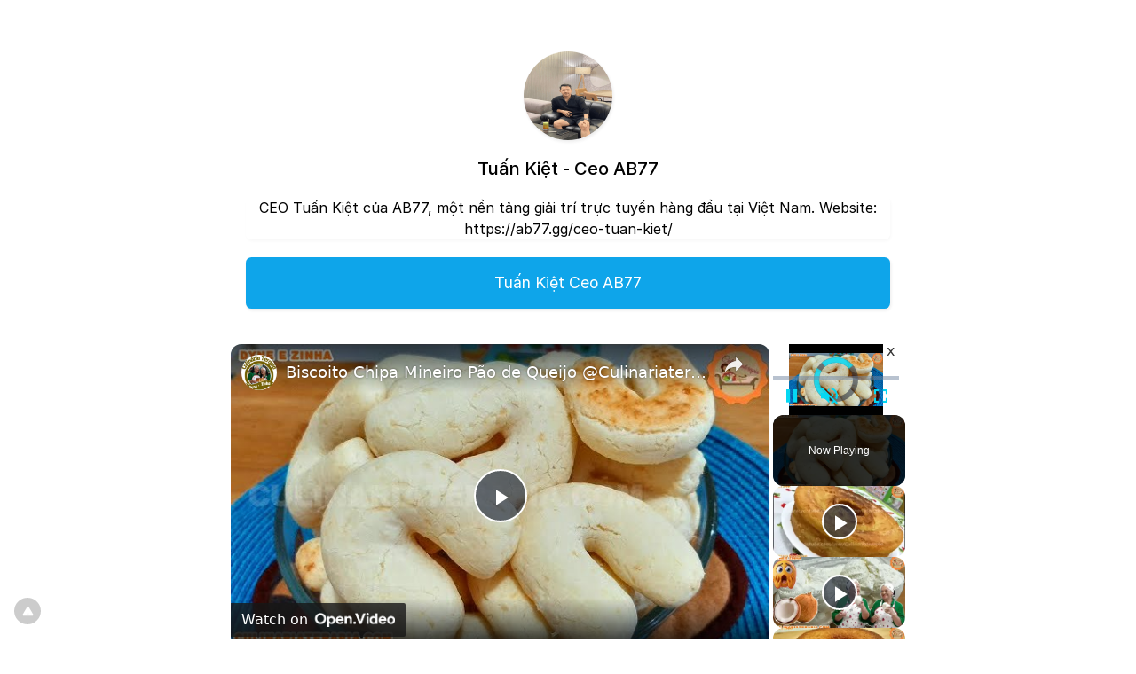

--- FILE ---
content_type: text/vtt; charset=utf-8
request_url: https://video-meta.open.video/caption/GXpDuyYDRhoAGSBB/128b0e96e6b978ff7ef1b35e982646e9_pt-BR.vtt
body_size: 2856
content:
WEBVTT

00:19.270 --> 00:24.840
O novo Prisma é dois mil e dezessete evolui
em sofisticação, conectividade e design

00:24.840 --> 00:29.940
reforçando o caráter esportivo e tecnológico
que consagraram Sedam no mercado brasileiro

00:37.319 --> 00:46.529
O design do novo Prisma foi praticamente todo atualizado. O capô está
ligeiramente mais inclinado e os faróis e a grade ganharam formas mais

00:46.529 --> 00:52.630
horizontais, como o recém lançado Cruz. Um filete
de LED dá aquele toque especial ao conjunto

00:54.319 --> 01:01.639
A suspensão foi recalibrada para filtrar melhor as imperfeições
do piso na cidade e trazer maior estabilidade na estrada

01:01.639 --> 01:05.470
E a lista de equipamentos do novo
Prisma é grande. Ar condicionado

01:05.470 --> 01:12.500
painel digital chave com controle remoto, sensor de
estacionamento e câmera de re a dirigibilidade do Novo Prisma

01:12.500 --> 01:18.940
Ela foi aprimorada na linha dois mil e dezessete. O motorista
ele percebe essa evolução assim que coloca o carro em movimento

01:24.569 --> 01:33.839
O carro traz também uma nova geração de motores, incorpora novos equipamentos
de série e passa a oferecer o exclusivo sistema All Star da Chevrolet

01:35.540 --> 01:40.870
Por meio dele, o motorista pode comandar diversas
funções do automóvel pelo smartphone tem

01:40.870 --> 01:46.650
por exemplo, a função alerta de valet, que avisa se o
manobrista se distanciou mais de cinto cem metros com o veículo

01:50.819 --> 01:55.330
Há um outro alerta que avisa se o carro
ultrapassou a velocidade pré determinada

01:55.330 --> 01:59.930
Outra novidade é o para choque, com
linhas que reforçam o dinamismo do carro

02:01.669 --> 02:07.919
As versões mais sofisticadas. As rodas são de
quinze polegadas, com superfícies em nada e detalhes

02:07.919 --> 02:14.419
Em cinza metade. O carro também ganha direção
elétrica de série câmbio de seis marchas

02:14.419 --> 02:20.119
Como se pode ver, O Novo Prisma é o setor
mais inovador e completo do seu segmento

02:26.839 --> 02:32.110
O interior do Novo Prisma recebeu atualizações
para ganharem sofisticação e requinte

02:32.110 --> 02:38.509
Os bancos ficaram mais anatômicos e ganharam o
revestimento premium com tecido em detalhes em alto relevo

02:39.550 --> 02:45.139
O apoio de braço nas portas está mais econômico
integrado ao desenho do painel de dois Tons

02:49.610 --> 02:55.539
o novo Prisma. Ele traz um pacote aerodinâmico que inclui
peças na carroceria e também na parte inferior do veículo

02:55.539 --> 03:00.779
e é o mesmo conceito aplicado em veículos de
performance. Vale Destaque também para o Porta-malas

03:00.779 --> 03:05.320
São quinhentos litros de capacidade.
É um dos maiores do mercado brasileiro

03:09.100 --> 03:15.009
O motorista do Novo Prisma pode se guiar por meio
de instruções de direção no painel ou de voz

03:15.009 --> 03:24.520
Avenida Paulista O Tor oferece ainda serviço de segurança

03:26.529 --> 03:35.990
concierge e diagnóstico. Sem
dúvida, é o carro de família

03:35.990 --> 03:38.729
com a melhor relação custa o
benefício do mercado brasileiro


--- FILE ---
content_type: text/javascript
request_url: https://g.ezoic.net/humix/inline_embed
body_size: 9139
content:
var ezS = document.createElement("link");ezS.rel="stylesheet";ezS.type="text/css";ezS.href="//go.ezodn.com/ezvideo/ezvideojscss.css?cb=186";document.head.appendChild(ezS);
var ezS = document.createElement("link");ezS.rel="stylesheet";ezS.type="text/css";ezS.href="//go.ezodn.com/ezvideo/ezvideocustomcss.css?cb=523151-2-186";document.head.appendChild(ezS);
window.ezVideo = {"appendFloatAfterAd":false,"language":"en","titleString":"","titleOption":"0","autoEnableCaptions":false}
var ezS = document.createElement("script");ezS.src="//vjs.zencdn.net/vttjs/0.14.1/vtt.min.js";document.head.appendChild(ezS);
(function() {
		let ezInstream = {"prebidBidders":[{"bidder":"openx","params":{"delDomain":"ezoic-d.openx.net","unit":"560605963"},"ssid":"10015"},{"bidder":"pubmatic","params":{"adSlot":"Ezoic_default_video","publisherId":"156983"},"ssid":"10061"},{"bidder":"ttd","params":{"publisherId":"8f72aae7a0313d2b6a2b70561046cb85","supplySourceId":"ezoic"},"ssid":"11384"},{"bidder":"vidazoo","params":{"cId":"652646d136d29ed957788c6d","pId":"59ac17c192832d0011283fe3"},"ssid":"11372"},{"bidder":"yieldmo","params":{"placementId":"3159086761833865258"},"ssid":"11315"},{"bidder":"rubicon","params":{"accountId":21150,"siteId":269072,"video":{"language":"en","size_id":201},"zoneId":3326304},"ssid":"10063"},{"bidder":"onetag","params":{"pubId":"62499636face9dc"},"ssid":"11291"},{"bidder":"sharethrough","params":{"pkey":"VS3UMr0vpcy8VVHMnE84eAvj"},"ssid":"11309"},{"bidder":"criteo","params":{"networkId":7987,"pubid":"101496","video":{"playbackmethod":[2,6]}},"ssid":"10050"},{"bidder":"amx","params":{"tagid":"ZXpvaWMuY29tLXJvbi12aWRlbw"},"ssid":"11290"},{"bidder":"33across_i_s2s","params":{"productId":"instream","siteId":"bQuJay49ur74klrkHcnnVW"},"ssid":"11321"},{"bidder":"adyoulike_i_s2s","params":{"placement":"b74dd1bf884ad15f7dc6fca53449c2db"},"ssid":"11314"},{"bidder":"amx_i_s2s","params":{"tagid":"JreGFOmAO"},"ssid":"11290"},{"bidder":"blis_i_s2s","params":{"spid":"1246"},"ssid":"11397"},{"bidder":"cadent_aperture_mx_i_s2s","params":{"tagid":"178315"},"ssid":"11389"},{"bidder":"criteo_i_s2s","params":{"networkId":12274,"pubid":"104211","video":{"playbackmethod":[2,6]}},"ssid":"10050"},{"bidder":"gumgum_i_s2s","params":{"zone":"xw4fad9t"},"ssid":"10079"},{"bidder":"insticator_i_s2s","params":{"adUnitId":"01JHZ942AK7FVME47QN5B0N0P4","publisherId":"f466dda6-51fa-4d9d-b3e8-0dbc76e8ac97"},"ssid":"11381"},{"bidder":"onetag_i_s2s","params":{"pubId":"62499636face9dc"},"ssid":"11291"},{"bidder":"openx_i_s2s","params":{"delDomain":"ezoic-d.openx.net","unit":"559783386"},"ssid":"10015"},{"bidder":"pubmatic_i_s2s","params":{"adSlot":"Ezoic_default_video","publisherId":"156983"},"ssid":"10061"},{"bidder":"rubicon_i_s2s","params":{"accountId":21150,"siteId":421616,"video":{"language":"en","size_id":201},"zoneId":2495262},"ssid":"10063"},{"bidder":"sharethrough_i_s2s","params":{"pkey":"kgPoDCWJ3LoAt80X9hF5eRLi"},"ssid":"11309"},{"bidder":"smartadserver_i_s2s","params":{"formatId":117670,"networkId":4503,"pageId":1696160,"siteId":557984},"ssid":"11335"},{"bidder":"sonobi_i_s2s","params":{"TagID":"86985611032ca7924a34"},"ssid":"10048"},{"bidder":"trustedstack_i_s2s","params":{"cid":"TS9HJFH44","crid":"944965478"},"ssid":"11396"},{"bidder":"unruly_i_s2s","params":{"siteId":235071},"ssid":"10097"},{"bidder":"vidazoo_i_s2s","params":{"cId":"68415a84f0bd2a2f4a824fae","pId":"59ac17c192832d0011283fe3"},"ssid":"11372"}],"apsSlot":{"slotID":"instream_desktop_na_Video","divID":"","slotName":"","mediaType":"video","sizes":[[400,300],[640,390],[390,640],[320,480],[480,320],[400,225],[640,360],[768,1024],[1024,768],[640,480]],"slotParams":{}},"allApsSlots":[{"Slot":{"slotID":"AccompanyingContent_640x360v_5-60seconds_Off_NoSkip","divID":"","slotName":"","mediaType":"video","sizes":[[400,300],[640,390],[390,640],[320,480],[480,320],[400,225],[640,360],[768,1024],[1024,768],[640,480]],"slotParams":{}},"Duration":60},{"Slot":{"slotID":"AccompanyingContent_640x360v_5-60seconds_Off_Skip","divID":"","slotName":"","mediaType":"video","sizes":[[400,300],[640,390],[390,640],[320,480],[480,320],[400,225],[640,360],[768,1024],[1024,768],[640,480]],"slotParams":{}},"Duration":60},{"Slot":{"slotID":"AccompanyingContent_640x360v_5-30seconds_Off_NoSkip","divID":"","slotName":"","mediaType":"video","sizes":[[400,300],[640,390],[390,640],[320,480],[480,320],[400,225],[640,360],[768,1024],[1024,768],[640,480]],"slotParams":{}},"Duration":30},{"Slot":{"slotID":"AccompanyingContent_640x360v_5-30seconds_Off_Skip","divID":"","slotName":"","mediaType":"video","sizes":[[400,300],[640,390],[390,640],[320,480],[480,320],[400,225],[640,360],[768,1024],[1024,768],[640,480]],"slotParams":{}},"Duration":30},{"Slot":{"slotID":"AccompanyingContent_640x360v_5-15seconds_Off_NoSkip","divID":"","slotName":"","mediaType":"video","sizes":[[400,300],[640,390],[390,640],[320,480],[480,320],[400,225],[640,360],[768,1024],[1024,768],[640,480]],"slotParams":{}},"Duration":15},{"Slot":{"slotID":"AccompanyingContent_640x360v_5-15seconds_Off_Skip","divID":"","slotName":"","mediaType":"video","sizes":[[400,300],[640,390],[390,640],[320,480],[480,320],[400,225],[640,360],[768,1024],[1024,768],[640,480]],"slotParams":{}},"Duration":15},{"Slot":{"slotID":"instream_desktop_na_Video","divID":"","slotName":"","mediaType":"video","sizes":[[400,300],[640,390],[390,640],[320,480],[480,320],[400,225],[640,360],[768,1024],[1024,768],[640,480]],"slotParams":{}},"Duration":30}],"genericInstream":false,"UnfilledCnt":0,"AllowPreviousBidToSetBidFloor":false,"PreferPrebidOverAmzn":false,"DoNotPassBidFloorToPreBid":false,"bidCacheThreshold":-1,"rampUp":true,"IsEzDfpAccount":true,"EnableVideoDeals":false,"monetizationApproval":{"DomainId":523151,"Domain":"conecta.bio","HumixChannelId":76104,"HasGoogleEntry":false,"HDMApproved":false,"MCMApproved":true},"SelectivelyIncrementUnfilledCount":false,"BlockBidderAfterBadAd":true,"useNewVideoStartingFloor":false,"addHBUnderFloor":false,"dvama":false,"dgeb":false,"vatc":{"at":"INSTREAM","fs":"UNIFORM","mpw":200,"itopf":false,"bcds":"v","bcdsds":"g","bcd":{"ad_type":"INSTREAM","data":{"country":"US","form_factor":1,"impressions":5059100,"share_ge7":0.791949,"bucket":"bid-rich","avg_depth":9.006524,"p75_depth":12,"share_ge5":0.818168,"share_ge9":0.75621},"is_domain":false,"loaded_at":"2026-01-26T02:40:25.242415443-08:00"}},"totalVideoDuration":0,"totalAdsPlaybackDuration":0,"optimizedPrebidPods":true};
		if (typeof __ezInstream !== "undefined" && __ezInstream.breaks) {
			__ezInstream.breaks = __ezInstream.breaks.concat(ezInstream.breaks);
		} else {
			window.__ezInstream = ezInstream;
		}
	})();
var EmbedExclusionEvaluated = 'exempt'; var EzoicMagicPlayerExclusionSelectors = ["nav","blockquote","table","#toc-container","#ez-toc-container","#ez-cookie-dialog",".humix-off"];var EzoicMagicPlayerInclusionSelectors = [];var EzoicPreferredLocation = '2';

			window.humixFirstVideoLoaded = true
			window.dispatchEvent(new CustomEvent('humixFirstVideoLoaded'));
		
window.ezVideoIframe=false;window.renderEzoicVideoContentCBs=window.renderEzoicVideoContentCBs||[];window.renderEzoicVideoContentCBs.push(function(){let videoObjects=[{"PlayerId":"ez-4999","VideoContentId":"DHPCp-qB562","VideoPlaylistSelectionId":0,"VideoPlaylistId":1,"VideoTitle":"Biscoito Chipa Mineiro Pão de Queijo @Culinariaterapia","VideoDescription":"Aprenda como fazer esse delicioso Biscoito Mineiro Chipa Pão de Queijo, uma receita simples, fácil e muito prática que vai te conquistar.\n👉RECEITA ESCRITA👉 https://culinariaterapia.com/biscoito-mineiro-chipa-pao-de-queijo/\n\n#chipa #biscoito #pãodequeijo #biscoitocaseiro #biscoitodequeijo #biscoitos","VideoChapters":{"Chapters":null,"StartTimes":null,"EndTimes":null},"VideoLinksSrc":"","VideoSrcURL":"https://streaming.open.video/contents/GiFysCjboLRA/1753536962/index.m3u8","VideoDurationMs":455566,"DeviceTypeFlag":14,"FloatFlag":14,"FloatPosition":1,"IsAutoPlay":true,"IsLoop":false,"IsLiveStreaming":false,"OutstreamEnabled":false,"ShouldConsiderDocVisibility":true,"ShouldPauseAds":true,"AdUnit":"","ImpressionId":0,"VideoStartTime":0,"IsStartTimeEnabled":0,"IsKeyMoment":false,"PublisherVideoContentShare":{"DomainIdOwner":449409,"DomainIdShare":523151,"DomainIdHost":449409,"DomainNameOwner":"culinariaterapia.com","VideoContentId":"DHPCp-qB562","LoadError":"[Load cross domain video on the domain not allowed][MagicPlayerPlaylist:0]","IsEzoicOwnedVideo":false,"IsGenericInstream":false,"IsOutstream":false,"IsGPTOutstream":false},"VideoUploadSource":"import-from-youtube","IsVertical":false,"IsPreferred":false,"ShowControls":false,"IsSharedEmbed":false,"ShortenId":"DHPCp-qB562","Preview":false,"PlaylistHumixId":"","VideoSelection":10,"MagicPlaceholderType":1,"MagicHTML":"\u003cdiv id=ez-video-wrap-ez-4998 class=ez-video-wrap style=\"align-self: stretch;  margin-top: 0px !important;margin-bottom: 0px !important;\"\u003e\u003cdiv class=\"ez-video-center ez-playlist-vertical\"\u003e\u003cdiv class=\"ez-video-content-wrap ez-playlist-vertical ez-rounded-border\"\u003e\u003cdiv id=ez-video-wrap-ez-4999 class=\"ez-video-wrap ez-video-magic\" style=\"align-self: stretch;\"\u003e\u003cdiv class=ez-video-magic-row\u003e\u003col class=\"ez-video-magic-list ez-playlist-vertical\"\u003e\u003cli class=\"ez-video-magic-item ez-video-magic-autoplayer\"\u003e\u003cdiv id=floating-placeholder-ez-4999 class=floating-placeholder style=\"display: none;\"\u003e\u003cdiv id=floating-placeholder-sizer-ez-4999 class=floating-placeholder-sizer\u003e\u003cpicture class=\"video-js vjs-playlist-thumbnail\"\u003e\u003cimg id=floating-placeholder-thumbnail alt loading=lazy nopin=nopin\u003e\u003c/picture\u003e\u003c/div\u003e\u003c/div\u003e\u003cdiv id=ez-video-container-ez-4999 class=\"ez-video-container ez-video-magic-redesign ez-responsive ez-float-right\" style=\"flex-wrap: wrap;\"\u003e\u003cdiv class=ez-video-ez-stuck-bar id=ez-video-ez-stuck-bar-ez-4999\u003e\u003cdiv class=\"ez-video-ez-stuck-close ez-simple-close\" id=ez-video-ez-stuck-close-ez-4999 style=\"font-size: 16px !important; text-shadow: none !important; color: #000 !important; font-family: system-ui !important; background-color: rgba(255,255,255,0.5) !important; border-radius: 50% !important; text-align: center !important;\"\u003ex\u003c/div\u003e\u003c/div\u003e\u003cvideo id=ez-video-ez-4999 class=\"video-js ez-vid-placeholder\" controls preload=metadata\u003e\u003cp class=vjs-no-js\u003ePlease enable JavaScript\u003c/p\u003e\u003c/video\u003e\u003cdiv class=ez-vid-preview id=ez-vid-preview-ez-4999\u003e\u003c/div\u003e\u003cdiv id=lds-ring-ez-4999 class=lds-ring\u003e\u003cdiv\u003e\u003c/div\u003e\u003cdiv\u003e\u003c/div\u003e\u003cdiv\u003e\u003c/div\u003e\u003cdiv\u003e\u003c/div\u003e\u003c/div\u003e\u003c/div\u003e\u003cli class=\"ez-video-magic-item ez-video-magic-playlist\"\u003e\u003cdiv id=ez-video-playlist-ez-4998 class=vjs-playlist\u003e\u003c/div\u003e\u003c/ol\u003e\u003c/div\u003e\u003c/div\u003e\u003cdiv id=floating-placeholder-ez-4998 class=floating-placeholder style=\"display: none;\"\u003e\u003cdiv id=floating-placeholder-sizer-ez-4998 class=floating-placeholder-sizer\u003e\u003cpicture class=\"video-js vjs-playlist-thumbnail\"\u003e\u003cimg id=floating-placeholder-thumbnail alt loading=lazy nopin=nopin\u003e\u003c/picture\u003e\u003c/div\u003e\u003c/div\u003e\u003cdiv id=ez-video-container-ez-4998 class=\"ez-video-container ez-video-magic-redesign ez-responsive ez-float-right\" style=\"flex-wrap: wrap; width: 640px;transition: width 0.25s ease 0s;\"\u003e\u003cdiv class=ez-video-ez-stuck-bar id=ez-video-ez-stuck-bar-ez-4998\u003e\u003cdiv class=\"ez-video-ez-stuck-close ez-simple-close\" id=ez-video-ez-stuck-close-ez-4998 style=\"font-size: 16px !important; text-shadow: none !important; color: #000 !important; font-family: system-ui !important; background-color: rgba(255,255,255,0.5) !important; border-radius: 50% !important; text-align: center !important;\"\u003ex\u003c/div\u003e\u003c/div\u003e\u003cvideo id=ez-video-ez-4998 class=\"video-js ez-vid-placeholder vjs-16-9\" controls preload=metadata\u003e\u003cp class=vjs-no-js\u003ePlease enable JavaScript\u003c/p\u003e\u003c/video\u003e\u003cdiv class=keymoment-container id=keymoment-play style=\"display: none;\"\u003e\u003cspan id=play-button-container class=play-button-container-active\u003e\u003cspan class=\"keymoment-play-btn play-button-before\"\u003e\u003c/span\u003e\u003cspan class=\"keymoment-play-btn play-button-after\"\u003e\u003c/span\u003e\u003c/span\u003e\u003c/div\u003e\u003cdiv class=\"keymoment-container rewind\" id=keymoment-rewind style=\"display: none;\"\u003e\u003cdiv id=keymoment-rewind-box class=rotate\u003e\u003cspan class=\"keymoment-arrow arrow-two double-arrow-icon\"\u003e\u003c/span\u003e\u003cspan class=\"keymoment-arrow arrow-one double-arrow-icon\"\u003e\u003c/span\u003e\u003c/div\u003e\u003c/div\u003e\u003cdiv class=\"keymoment-container forward\" id=keymoment-forward style=\"display: none;\"\u003e\u003cdiv id=keymoment-forward-box\u003e\u003cspan class=\"keymoment-arrow arrow-two double-arrow-icon\"\u003e\u003c/span\u003e\u003cspan class=\"keymoment-arrow arrow-one double-arrow-icon\"\u003e\u003c/span\u003e\u003c/div\u003e\u003c/div\u003e\u003cdiv id=vignette-overlay\u003e\u003c/div\u003e\u003cdiv id=vignette-top-card class=vignette-top-card\u003e\u003cdiv class=vignette-top-channel\u003e\u003ca class=top-channel-logo target=_blank role=link aria-label=\"channel logo\" style='background-image: url(\"https://video-meta.humix.com/logo/31058/logo-1744576906.webp\");'\u003e\u003c/a\u003e\u003c/div\u003e\u003cdiv class=\"vignette-top-title top-enable-channel-logo\"\u003e\u003cdiv class=\"vignette-top-title-text vignette-magic-player\"\u003e\u003ca class=vignette-top-title-link id=vignette-top-title-link-ez-4998 target=_blank tabindex=0 href=https://open.video/video/DHPCp-qB562\u003eBiscoito Chipa Mineiro Pão de Queijo @Culinariaterapia\u003c/a\u003e\u003c/div\u003e\u003c/div\u003e\u003cdiv class=vignette-top-share\u003e\u003cbutton class=vignette-top-button type=button title=share id=vignette-top-button\u003e\u003cdiv class=top-button-icon\u003e\u003csvg height=\"100%\" version=\"1.1\" viewBox=\"0 0 36 36\" width=\"100%\"\u003e\n                                        \u003cuse class=\"svg-shadow\" xlink:href=\"#share-icon\"\u003e\u003c/use\u003e\n                                        \u003cpath class=\"svg-fill\" d=\"m 20.20,14.19 0,-4.45 7.79,7.79 -7.79,7.79 0,-4.56 C 16.27,20.69 12.10,21.81 9.34,24.76 8.80,25.13 7.60,27.29 8.12,25.65 9.08,21.32 11.80,17.18 15.98,15.38 c 1.33,-0.60 2.76,-0.98 4.21,-1.19 z\" id=\"share-icon\"\u003e\u003c/path\u003e\n                                    \u003c/svg\u003e\u003c/div\u003e\u003c/button\u003e\u003c/div\u003e\u003c/div\u003e\u003ca id=watch-on-link-ez-4998 class=watch-on-link aria-label=\"Watch on Open.Video\" target=_blank href=https://open.video/video/DHPCp-qB562\u003e\u003cdiv class=watch-on-link-content aria-hidden=true\u003e\u003cdiv class=watch-on-link-text\u003eWatch on\u003c/div\u003e\u003cimg style=\"height: 1rem;\" src=https://assets.open.video/open-video-white-logo.png alt=\"Video channel logo\" class=img-fluid\u003e\u003c/div\u003e\u003c/a\u003e\u003cdiv class=ez-vid-preview id=ez-vid-preview-ez-4998\u003e\u003c/div\u003e\u003cdiv id=lds-ring-ez-4998 class=lds-ring\u003e\u003cdiv\u003e\u003c/div\u003e\u003cdiv\u003e\u003c/div\u003e\u003cdiv\u003e\u003c/div\u003e\u003cdiv\u003e\u003c/div\u003e\u003c/div\u003e\u003cdiv id=ez-video-links-ez-4998 style=position:absolute;\u003e\u003c/div\u003e\u003c/div\u003e\u003c/div\u003e\u003cdiv id=ez-lower-title-link-ez-4998 class=lower-title-link\u003e\u003ca href=https://open.video/video/DHPCp-qB562 target=_blank\u003eBiscoito Chipa Mineiro Pão de Queijo @Culinariaterapia\u003c/a\u003e\u003c/div\u003e\u003c/div\u003e\u003c/div\u003e","PreferredVideoType":0,"DisableWatchOnLink":false,"DisableVignette":false,"DisableTitleLink":false,"VideoPlaylist":{"VideoPlaylistId":1,"FirstVideoSelectionId":0,"FirstVideoIndex":0,"Name":"Universal Player","IsLooping":1,"IsShuffled":0,"Autoskip":0,"Videos":[{"PublisherVideoId":2065437,"PublisherId":289355,"VideoContentId":"DHPCp-qB562","DomainId":449409,"Title":"Biscoito Chipa Mineiro Pão de Queijo @Culinariaterapia","Description":"Aprenda como fazer esse delicioso Biscoito Mineiro Chipa Pão de Queijo, uma receita simples, fácil e muito prática que vai te conquistar.\n👉RECEITA ESCRITA👉 https://culinariaterapia.com/biscoito-mineiro-chipa-pao-de-queijo/\n\n#chipa #biscoito #pãodequeijo #biscoitocaseiro #biscoitodequeijo #biscoitos","VideoChapters":{"Chapters":null,"StartTimes":null,"EndTimes":null},"Privacy":"public","CreatedDate":"2025-04-13 23:56:15","ModifiedDate":"2025-04-14 00:12:15","PreviewImage":"https://video-meta.open.video/poster/GiFysCjboLRA/DHPCp-qB562_eDYkMm.jpg","RestrictByReferer":false,"ImpressionId":0,"VideoDurationMs":455566,"StreamingURL":"https://streaming.open.video/contents/GiFysCjboLRA/1753536962/index.m3u8","PublisherVideoContentShare":{"DomainIdOwner":449409,"DomainIdShare":523151,"DomainIdHost":449409,"DomainNameOwner":"culinariaterapia.com","VideoContentId":"DHPCp-qB562","LoadError":"[Load cross domain video on the domain not allowed]","IsEzoicOwnedVideo":false,"IsGenericInstream":false,"IsOutstream":false,"IsGPTOutstream":false},"ExternalId":"","IABCategoryName":"Food,Cooking \u0026 Recipes","IABCategoryIds":"220,216","NLBCategoryIds":"231,227","IsUploaded":false,"IsProcessed":false,"IsContentShareable":true,"UploadSource":"import-from-youtube","IsPreferred":false,"Category":"","IsRotate":false,"ShortenId":"DHPCp-qB562","PreferredVideoType":0,"HumixChannelId":31058,"IsHumixChannelActive":true,"VideoAutoMatchType":0,"ShareBaseUrl":"//open.video/","CanonicalLink":"https://culinariaterapia.com/openvideo/v/biscoito-chipa-mineiro-pão-de-queijo-culinariaterapia","OpenVideoHostedLink":"https://open.video/@culinariaterapia-com/v/biscoito-chipa-mineiro-pão-de-queijo-culinariaterapia","ChannelSlug":"culinariaterapia-com","Language":"pt","Keywords":"Dyne e Zinha Culinária Terapia,Aprenda como fazer,Biscoito Mineiro Chipa Pão de Queijo,pão de queijo fácil,receias,receita,lanches,culinária,gastronomia,Chipa","HasMultiplePosterResolutions":true,"ResizedPosterVersion":0,"ChannelLogo":"logo/31058/logo-1744576906.webp","OwnerIntegrationType":"sa","IsChannelWPHosted":true,"HideReportVideoButton":false,"VideoPlaylistSelectionId":0,"VideoLinksSrc":"","VideoStartTime":0,"IsStartTimeEnabled":0,"AdUnit":"523151-shared-video-3","VideoPlaylistId":1,"InitialIndex":0},{"PublisherVideoId":2065960,"PublisherId":289355,"VideoContentId":"vGPCNx5B472","DomainId":449409,"Title":"Bolo de Batata Doce e Macaxeira, Combinação Perfeita que Fica Uma delícia Macio Umido e Cremoso","Description":"Bolo de Batata Doce e Macaxeira, uma combinação surpreendente que resulta em uma delícia macia é super úmida muito cremoso sem farinha de trigo.\n👉RECEITA ESCRITA👉 https://culinariaterapia.com/bolo-de-batata-doce-e-macaxeira/\n\n#bolodebatadoce #bolodemandioca #bolodemacaxeira #bolodeaipim #bolosemtrigo","VideoChapters":{"Chapters":null,"StartTimes":null,"EndTimes":null},"Privacy":"public","CreatedDate":"2025-04-14 04:16:16","ModifiedDate":"2025-04-14 04:22:40","PreviewImage":"https://video-meta.open.video/poster/dxdapkHqpL0W/vGPCNx5B472_MajVDS.jpg","RestrictByReferer":false,"ImpressionId":0,"VideoDurationMs":407740,"StreamingURL":"https://streaming.open.video/contents/dxdapkHqpL0W/1744604521/index.m3u8","PublisherVideoContentShare":{"DomainIdOwner":449409,"DomainIdShare":523151,"DomainIdHost":449409,"DomainNameOwner":"culinariaterapia.com","VideoContentId":"vGPCNx5B472","LoadError":"[Load cross domain video on the domain not allowed]","IsEzoicOwnedVideo":false,"IsGenericInstream":false,"IsOutstream":false,"IsGPTOutstream":false},"ExternalId":"","IABCategoryName":"Food,Desserts,Cooking \u0026 Recipes","IABCategoryIds":"220,217,216","NLBCategoryIds":"231,229,227","IsUploaded":false,"IsProcessed":false,"IsContentShareable":true,"UploadSource":"import-from-youtube","IsPreferred":false,"Category":"","IsRotate":false,"ShortenId":"vGPCNx5B472","PreferredVideoType":0,"HumixChannelId":31058,"IsHumixChannelActive":true,"VideoAutoMatchType":0,"ShareBaseUrl":"//open.video/","CanonicalLink":"https://culinariaterapia.com/openvideo/v/bolo-de-batata-doce-e-macaxeira-combinação-perfeita-que-fica-uma-delícia-macio-umido-e-cremoso","OpenVideoHostedLink":"https://open.video/@culinariaterapia-com/v/bolo-de-batata-doce-e-macaxeira-combinação-perfeita-que-fica-uma-delícia-macio-umido-e-cremoso","ChannelSlug":"culinariaterapia-com","Language":"pt","Keywords":"","HasMultiplePosterResolutions":true,"ResizedPosterVersion":1,"ChannelLogo":"logo/31058/logo-1744576906.webp","OwnerIntegrationType":"sa","IsChannelWPHosted":true,"HideReportVideoButton":false,"VideoPlaylistSelectionId":0,"VideoLinksSrc":"","VideoStartTime":0,"IsStartTimeEnabled":0,"AdUnit":"523151-shared-video-3","VideoPlaylistId":1,"InitialIndex":1},{"PublisherVideoId":2333865,"PublisherId":289355,"VideoContentId":"DviWRYCJ4lu","DomainId":449409,"Title":"O Segredo do Sorvete de Coco Caseiro Tipo Industrial Super Cremoso com Ingredientes Simples","Description":"Descubra O Segredo do Sorvete de Coco Caseiro Tipo Industrial Super Cremoso com Ingredientes Simples. Dyne e Zinha vão te revelar uma super receita usada por alguns dos maiores fabricantes de sorvetes e picolés do mundo. Elas testaram todas as receitas e conseguiram criar o melhor sorvete caseiro com ingredientes simples que também são usados na indústria. Não perca essa descoberta. Cadastre seu email no site culinariaterapia.com para receber todas as atualizações.\n👉RECEITA COMPLETA👉 https://culinariaterapia.com/sorvete-caseiro-de-coco-natural/\n\n#sorvetecremoso #sorvetes #sorveteria #sobremesas #sobremesa #receitas #culinaria","VideoChapters":{"Chapters":null,"StartTimes":null,"EndTimes":null},"Privacy":"public","CreatedDate":"2025-08-15 00:07:13","ModifiedDate":"2025-08-15 01:18:29","PreviewImage":"https://video-meta.open.video/poster/77C2-uWGFlOA/77C2-uWGFlOA_upload_t1755219013-NjVyKh.png","RestrictByReferer":false,"ImpressionId":0,"VideoDurationMs":463800,"StreamingURL":"https://streaming.open.video/contents/77C2-uWGFlOA/1757090819/index.m3u8","PublisherVideoContentShare":{"DomainIdOwner":449409,"DomainIdShare":523151,"DomainIdHost":449409,"DomainNameOwner":"culinariaterapia.com","VideoContentId":"DviWRYCJ4lu","LoadError":"[Load cross domain video on the domain not allowed]","IsEzoicOwnedVideo":false,"IsGenericInstream":false,"IsOutstream":false,"IsGPTOutstream":false},"ExternalId":"","IABCategoryName":"Food,Cooking \u0026 Recipes","IABCategoryIds":"220,216","NLBCategoryIds":"231,227","IsUploaded":false,"IsProcessed":false,"IsContentShareable":true,"UploadSource":"dashboard-manual-upload","IsPreferred":false,"Category":"","IsRotate":false,"ShortenId":"DviWRYCJ4lu","PreferredVideoType":0,"HumixChannelId":31058,"IsHumixChannelActive":true,"VideoAutoMatchType":0,"ShareBaseUrl":"//open.video/","CanonicalLink":"https://culinariaterapia.com/openvideo/v/o-segredo-do-sorvete-de-coco-caseiro-tipo-industrial-super-cremoso-com-ingredientes-simples","OpenVideoHostedLink":"https://open.video/@culinariaterapia-com/v/o-segredo-do-sorvete-de-coco-caseiro-tipo-industrial-super-cremoso-com-ingredientes-simples","ChannelSlug":"culinariaterapia-com","Language":"pt","Keywords":"sorvete,sorvete natural,sorvete caseiro,como fazer sorvete,como fazer sorvete caseiro,sorvete caseiro tipo industrial,como fazer sorvete de coco,como fazer sorvete de coco natural,sorvete cremoso,como fazer sorvete industrial","HasMultiplePosterResolutions":true,"ResizedPosterVersion":1,"ChannelLogo":"logo/31058/logo-1744576906.webp","OwnerIntegrationType":"sa","IsChannelWPHosted":true,"HideReportVideoButton":false,"VideoPlaylistSelectionId":0,"VideoLinksSrc":"","VideoStartTime":0,"IsStartTimeEnabled":0,"AdUnit":"523151-shared-video-3","VideoPlaylistId":1,"InitialIndex":2},{"PublisherVideoId":2069934,"PublisherId":289355,"VideoContentId":"ymOvhMqsXt2","DomainId":449409,"Title":"Bolo Fofinho de Batata Doce com Aveia e Flocão de Arroz Super Úmido e Macio, Sem Trigo e Sem Leite","Description":"Bolo de Flocão de Arroz com Batata Doce Aveia e Leite de Coco, super úmido e macio, sem glúten e sem lactose, receita incrível e super nutritiva para seu café da manhã e lanche da tarde.\n👉RECEITA ESCRITA👉 https://culinariaterapia.com/bolo-incrivel-de-flocao-de-arroz-com-batata-doce-sem-farinha-de-trigo/\n\n#bolosemlactose #bolosemgluten #bolodebatatadoce #bolodeaveia #bolodearroz","VideoChapters":{"Chapters":null,"StartTimes":null,"EndTimes":null},"Privacy":"public","CreatedDate":"2025-04-14 21:14:04","ModifiedDate":"2025-04-14 21:23:13","PreviewImage":"https://video-meta.open.video/poster/rdwasmbydNtX/ymOvhMqsXt2_EBhJAD.jpg","RestrictByReferer":false,"ImpressionId":0,"VideoDurationMs":548133,"StreamingURL":"https://streaming.open.video/contents/rdwasmbydNtX/1757306222/index.m3u8","PublisherVideoContentShare":{"DomainIdOwner":449409,"DomainIdShare":523151,"DomainIdHost":449409,"DomainNameOwner":"culinariaterapia.com","VideoContentId":"ymOvhMqsXt2","LoadError":"[Load cross domain video on the domain not allowed]","IsEzoicOwnedVideo":false,"IsGenericInstream":false,"IsOutstream":false,"IsGPTOutstream":false},"ExternalId":"","IABCategoryName":"Healthy Eating,Cooking \u0026 Recipes","IABCategoryIds":"221,216","NLBCategoryIds":"904,227","IsUploaded":false,"IsProcessed":false,"IsContentShareable":true,"UploadSource":"import-from-youtube","IsPreferred":false,"Category":"","IsRotate":false,"ShortenId":"ymOvhMqsXt2","PreferredVideoType":0,"HumixChannelId":31058,"IsHumixChannelActive":true,"VideoAutoMatchType":0,"ShareBaseUrl":"//open.video/","CanonicalLink":"https://culinariaterapia.com/openvideo/v/bolo-fofinho-de-batata-doce-com-aveia-e-flocão-de-arroz-super-úmido-e-macio-sem-trigo-e-sem-leite-2","OpenVideoHostedLink":"https://open.video/@culinariaterapia-com/v/bolo-fofinho-de-batata-doce-com-aveia-e-flocão-de-arroz-super-úmido-e-macio-sem-trigo-e-sem-leite-2","ChannelSlug":"culinariaterapia-com","Language":"pt","Keywords":"bolo incrível,bolo de batata doce,bolo de flocão de arroz,bolo sem glúten,bolo sem lactose,bolo sem trigo,bolo sem leite,sobremesa","HasMultiplePosterResolutions":true,"ResizedPosterVersion":1,"ChannelLogo":"logo/31058/logo-1744576906.webp","OwnerIntegrationType":"sa","IsChannelWPHosted":true,"HideReportVideoButton":false,"VideoPlaylistSelectionId":0,"VideoLinksSrc":"","VideoStartTime":0,"IsStartTimeEnabled":0,"AdUnit":"523151-shared-video-3","VideoPlaylistId":1,"InitialIndex":3},{"PublisherVideoId":2065911,"PublisherId":289355,"VideoContentId":"DzbCNwylyQ2","DomainId":449409,"Title":"Bolo de Arroz Integral com Leite de Coco, Sem Glúten e Sem Lactose","Description":"Bolo de Arroz Integral com Leite de Coco, Sem Glúten e Sem Lactose, saboroso e nutritivo uma opção saudável para lanche ou café.\nRECEITA ESCRITA👉 https://culinariaterapia.com/bolo-de-arroz-integral-sem-leite/\n\n#arrozintegral #arroz #bolodearroz #receitas #culinária","VideoChapters":{"Chapters":null,"StartTimes":null,"EndTimes":null},"Privacy":"public","CreatedDate":"2025-04-14 03:59:48","ModifiedDate":"2025-04-14 04:07:55","PreviewImage":"https://video-meta.open.video/poster/a-celqTPMT06/DzbCNwylyQ2_lFytVl.jpg","RestrictByReferer":false,"ImpressionId":0,"VideoDurationMs":329033,"StreamingURL":"https://streaming.open.video/contents/a-celqTPMT06/1757306004/index.m3u8","PublisherVideoContentShare":{"DomainIdOwner":449409,"DomainIdShare":523151,"DomainIdHost":449409,"DomainNameOwner":"culinariaterapia.com","VideoContentId":"DzbCNwylyQ2","LoadError":"[Load cross domain video on the domain not allowed]","IsEzoicOwnedVideo":false,"IsGenericInstream":false,"IsOutstream":false,"IsGPTOutstream":false},"ExternalId":"","IABCategoryName":"Healthy Eating,Cooking \u0026 Recipes","IABCategoryIds":"221,216","NLBCategoryIds":"904,227","IsUploaded":false,"IsProcessed":false,"IsContentShareable":true,"UploadSource":"import-from-youtube","IsPreferred":false,"Category":"","IsRotate":false,"ShortenId":"DzbCNwylyQ2","PreferredVideoType":0,"HumixChannelId":31058,"IsHumixChannelActive":true,"VideoAutoMatchType":0,"ShareBaseUrl":"//open.video/","CanonicalLink":"https://culinariaterapia.com/openvideo/v/bolo-de-arroz-integral-com-leite-de-coco-sem-glúten-e-sem-lactose-2","OpenVideoHostedLink":"https://open.video/@culinariaterapia-com/v/bolo-de-arroz-integral-com-leite-de-coco-sem-glúten-e-sem-lactose-2","ChannelSlug":"culinariaterapia-com","Language":"pt","Keywords":"bolo de arroz,bolo de arroz integral,bolo de arroz cru simples,bolo,receita sem lactose,receita diet,culinária,bolo fit,receita fit","HasMultiplePosterResolutions":true,"ResizedPosterVersion":1,"ChannelLogo":"logo/31058/logo-1744576906.webp","OwnerIntegrationType":"sa","IsChannelWPHosted":true,"HideReportVideoButton":false,"VideoPlaylistSelectionId":0,"VideoLinksSrc":"","VideoStartTime":0,"IsStartTimeEnabled":0,"AdUnit":"523151-shared-video-3","VideoPlaylistId":1,"InitialIndex":4},{"PublisherVideoId":2472426,"PublisherId":289355,"VideoContentId":"0raDklCRyZ2","DomainId":449409,"Title":"O Segredo do Sorvete de Coco Caseiro Tipo Industrial Super Cremoso","Description":"Descubra O Segredo do Sorvete de Coco Caseiro Tipo Industrial Super Cremoso com Ingredientes Simples. Dyne e Zinha vão te revelar uma super receita usada por alguns dos maiores fabricantes de sorvetes e picolés do mundo. Elas testaram todas as receitas e conseguiram criar o melhor sorvete caseiro com ingredientes simples que também são usados na indústria. Não perca essa descoberta. Cadastre seu email no site culinariaterapia.com para receber todas as atualizações.\n\n👉VEJA O SUPER VÍDEO👉 https://youtu.be/dvK-d4hv3Jg\n\n👉PARTICIPE DO CLUBE DA GENEROSIDADE👉 https://www.youtube.com/channel/UCMPYAcYb1xphednO9uZrNUg/join\n\n👉RECEITA COMPLETA👉 https://culinariaterapia.com/sorvete-caseiro-de-coco-natural/\n\n👉RECEBA AS RECEITAS EM SEU EMAIL👉 https://novidades.culinariaterapia.com/\n\n👉APOSTILAS COMPLETAS👉https://culinariaterapia.com/category/apostila-digital/\n\n👉APOIE DYNE E ZINHA👉 https://pag.ae/7_5M5yEYR\n\n👉APOIE DYNE E ZINHA CHAVE PIX 👉 dyneezinha@gmail.com (Ariadne)\n\n\n#sorvetecremoso #sorvetes #sorveteria #sobremesas #sobremesa #receitas #culinaria","VideoChapters":{"Chapters":null,"StartTimes":null,"EndTimes":null},"Privacy":"public","CreatedDate":"2025-10-24 08:05:34","ModifiedDate":"2025-10-24 08:25:21","PreviewImage":"https://video-meta.open.video/poster/WDFggEyzBF0R/0raDklCRyZ2_ejITJl.jpg","RestrictByReferer":false,"ImpressionId":0,"VideoDurationMs":474966,"StreamingURL":"https://streaming.open.video/contents/WDFggEyzBF0R/1761674237/index.m3u8","PublisherVideoContentShare":{"DomainIdOwner":449409,"DomainIdShare":523151,"DomainIdHost":449409,"DomainNameOwner":"culinariaterapia.com","VideoContentId":"0raDklCRyZ2","LoadError":"[Load cross domain video on the domain not allowed]","IsEzoicOwnedVideo":false,"IsGenericInstream":false,"IsOutstream":false,"IsGPTOutstream":false},"ExternalId":"","IABCategoryName":"Cooking \u0026 Recipes","IABCategoryIds":"216","NLBCategoryIds":"227","IsUploaded":false,"IsProcessed":false,"IsContentShareable":true,"UploadSource":"import-from-youtube","IsPreferred":false,"Category":"","IsRotate":false,"ShortenId":"0raDklCRyZ2","PreferredVideoType":0,"HumixChannelId":31058,"IsHumixChannelActive":true,"VideoAutoMatchType":0,"ShareBaseUrl":"//open.video/","CanonicalLink":"https://culinariaterapia.com/openvideo/v/o-segredo-do-sorvete-de-coco-caseiro-tipo-industrial-super-cremoso","OpenVideoHostedLink":"https://open.video/@culinariaterapia-com/v/o-segredo-do-sorvete-de-coco-caseiro-tipo-industrial-super-cremoso","ChannelSlug":"culinariaterapia-com","Language":"pt","Keywords":"sorvete,sorvete natural,sorvete caseiro,como fazer sorvete,como fazer sorvete caseiro,sorvete caseiro tipo industrial,como fazer sorvete de coco,como fazer sorvete de coco natural,sorvete cremoso,como fazer sorvete industrial","HasMultiplePosterResolutions":true,"ResizedPosterVersion":1,"ChannelLogo":"logo/31058/logo-1744576906.webp","OwnerIntegrationType":"sa","IsChannelWPHosted":true,"HideReportVideoButton":false,"VideoPlaylistSelectionId":0,"VideoLinksSrc":"","VideoStartTime":0,"IsStartTimeEnabled":0,"AdUnit":"523151-shared-video-3","VideoPlaylistId":1,"InitialIndex":5},{"PublisherVideoId":2069639,"PublisherId":289355,"VideoContentId":"C5PKpoyAzQ2","DomainId":449409,"Title":"PÃO CASEIRO FÁCIL, PRIMEIRO VÍDEO DO CANAL COM MÃE ZINHA SILVA","Description":"Aprenda como fazer a clássica Receita de Pão Caseiro Fácil, aquele pão que servido bem quentinho com manteiga e café é simplesmente fantástico.\n👉RECEITA ESCRITA👉 https://culinariaterapia.com/receita-de-pao-caseiro-facil/\n\n#pãocaseiro #receitas #culinária #pão #pãofofinho #paofacil #receita #receitafácil","VideoChapters":{"Chapters":null,"StartTimes":null,"EndTimes":null},"Privacy":"public","CreatedDate":"2025-04-14 16:44:23","ModifiedDate":"2025-04-14 16:50:47","PreviewImage":"https://video-meta.open.video/poster/vvcuoAvYQXTY/C5PKpoyAzQ2_lCTqUu.jpg","RestrictByReferer":false,"ImpressionId":0,"VideoDurationMs":564463,"StreamingURL":"https://streaming.open.video/contents/vvcuoAvYQXTY/1744649393/index.m3u8","PublisherVideoContentShare":{"DomainIdOwner":449409,"DomainIdShare":523151,"DomainIdHost":449409,"DomainNameOwner":"culinariaterapia.com","VideoContentId":"C5PKpoyAzQ2","LoadError":"[Load cross domain video on the domain not allowed]","IsEzoicOwnedVideo":false,"IsGenericInstream":false,"IsOutstream":false,"IsGPTOutstream":false},"ExternalId":"","IABCategoryName":"Food,Cooking \u0026 Recipes","IABCategoryIds":"220,216","NLBCategoryIds":"231,227","IsUploaded":false,"IsProcessed":false,"IsContentShareable":true,"UploadSource":"import-from-youtube","IsPreferred":false,"Category":"","IsRotate":false,"ShortenId":"C5PKpoyAzQ2","PreferredVideoType":0,"HumixChannelId":31058,"IsHumixChannelActive":true,"VideoAutoMatchType":0,"ShareBaseUrl":"//open.video/","CanonicalLink":"https://culinariaterapia.com/openvideo/v/pão-caseiro-fácil-primeiro-vídeo-do-canal-com-mãe-zinha-silva","OpenVideoHostedLink":"https://open.video/@culinariaterapia-com/v/pão-caseiro-fácil-primeiro-vídeo-do-canal-com-mãe-zinha-silva","ChannelSlug":"culinariaterapia-com","Language":"pt","Keywords":"Pão Caseiro Fácil,pão fofinho,receitas,pão caseiro,como fazer pão,pão caseiro fofinho,pão caseiro simples,pão,como fazer pão caseiro","HasMultiplePosterResolutions":true,"ResizedPosterVersion":0,"ChannelLogo":"logo/31058/logo-1744576906.webp","OwnerIntegrationType":"sa","IsChannelWPHosted":true,"HideReportVideoButton":false,"VideoPlaylistSelectionId":0,"VideoLinksSrc":"","VideoStartTime":0,"IsStartTimeEnabled":0,"AdUnit":"523151-shared-video-3","VideoPlaylistId":1,"InitialIndex":6},{"PublisherVideoId":2136872,"PublisherId":571489,"VideoContentId":"54C3CerPbR2","DomainId":705129,"Title":"Rubinot onde fazer a Task de Oramond","Description":"Vídeo sobre onde e como fazer a task de Oramond no Rubinot.","VideoChapters":{"Chapters":null,"StartTimes":null,"EndTimes":null},"Privacy":"public","CreatedDate":"2025-05-17 17:02:26","ModifiedDate":"2025-05-17 17:12:36","PreviewImage":"https://video-meta.open.video/poster/wTiSco5P2gpJ/54C3CerPbR2_pPGwRy.jpg","RestrictByReferer":false,"ImpressionId":0,"VideoDurationMs":564900,"StreamingURL":"https://streaming.open.video/contents/wTiSco5P2gpJ/1747973793/index.m3u8","PublisherVideoContentShare":{"DomainIdOwner":705129,"DomainIdShare":523151,"DomainNameOwner":"humix_publisher_571489","VideoContentId":"54C3CerPbR2","LoadError":"[Load cross domain video on the domain not allowed]","IsEzoicOwnedVideo":false,"IsGenericInstream":false,"IsOutstream":false,"IsGPTOutstream":false},"ExternalId":"","IABCategoryName":"Hunting \u0026 Shooting,Games","IABCategoryIds":"514,683","NLBCategoryIds":"993,243","IsUploaded":false,"IsProcessed":false,"IsContentShareable":true,"UploadSource":"import-from-youtube","IsPreferred":false,"Category":"","IsRotate":false,"ShortenId":"54C3CerPbR2","PreferredVideoType":0,"HumixChannelId":118271,"IsHumixChannelActive":true,"VideoAutoMatchType":0,"ShareBaseUrl":"//open.video/","CanonicalLink":"https://open.video/@hackshuu/v/rubinot-onde-fazer-a-task-de-oramond","OpenVideoHostedLink":"https://open.video/@hackshuu/v/rubinot-onde-fazer-a-task-de-oramond","ChannelSlug":"","Language":"pt","Keywords":"tibia,task,oramond,rubinot,otserver,paladin","HasMultiplePosterResolutions":true,"ResizedPosterVersion":0,"ChannelLogo":"logo/118271/logo-imported.jpg","OwnerIntegrationType":"off","IsChannelWPHosted":false,"HideReportVideoButton":false,"VideoPlaylistSelectionId":0,"VideoLinksSrc":"","VideoStartTime":0,"IsStartTimeEnabled":0,"AdUnit":"523151-shared-video-3","VideoPlaylistId":1,"InitialIndex":7},{"PublisherVideoId":2175184,"PublisherId":289355,"VideoContentId":"X8f8h-WZWYu","DomainId":449409,"Title":"Bolo de Flocão de Milho sem Açúcar sem Glúten sem Lactose - Bolo de Milho sem Trigo","Description":"Bolo de Flocão de Milho sem Açúcar sem Glúten sem Lactose, delicioso, funcional e super nutritivo preparado no liquidificador. Veja essa, outras receitas, dicas e cursos grátis de culinária no site: 👉RECEITA COMPLETA👉 https://culinariaterapia.com/bolo-incrivel-sem-acucar-sem-farinha-de-trigo-e-sem-leite-bolo-de-flocao-de-milho/ ","VideoChapters":{"Chapters":null,"StartTimes":null,"EndTimes":null},"Privacy":"public","CreatedDate":"2025-06-04 00:42:22","ModifiedDate":"2025-06-04 01:17:26","PreviewImage":"https://video-meta.open.video/poster/KQC2Navls4oG/KQC2Navls4oG_upload_t1748998797-APrzxS.jpg","RestrictByReferer":false,"ImpressionId":0,"VideoDurationMs":358433,"StreamingURL":"https://streaming.open.video/contents/KQC2Navls4oG/1757736354/index.m3u8","PublisherVideoContentShare":{"DomainIdOwner":449409,"DomainIdShare":523151,"DomainIdHost":449409,"DomainNameOwner":"culinariaterapia.com","VideoContentId":"X8f8h-WZWYu","LoadError":"[Load cross domain video on the domain not allowed]","IsEzoicOwnedVideo":false,"IsGenericInstream":false,"IsOutstream":false,"IsGPTOutstream":false},"ExternalId":"","IABCategoryName":"Healthy Eating,Desserts,Cooking \u0026 Recipes,Food \u0026 Drink","IABCategoryIds":"221,217,216,210","NLBCategoryIds":"904,229,227,221","IsUploaded":false,"IsProcessed":false,"IsContentShareable":true,"UploadSource":"dashboard-manual-upload","IsPreferred":false,"Category":"","IsRotate":false,"ShortenId":"X8f8h-WZWYu","PreferredVideoType":0,"HumixChannelId":31058,"IsHumixChannelActive":true,"VideoAutoMatchType":0,"ShareBaseUrl":"//open.video/","CanonicalLink":"https://culinariaterapia.com/openvideo/v/bolo-de-flocão-de-milho-sem-açúcar-sem-glúten-sem-lactose","OpenVideoHostedLink":"https://open.video/@culinariaterapia-com/v/bolo-de-flocão-de-milho-sem-açúcar-sem-glúten-sem-lactose","ChannelSlug":"culinariaterapia-com","Language":"pt","Keywords":"bolo sem açúcar,bolo sem glúten,bolo sem leite,bolo de frutas,bolo de flocão de milho","HasMultiplePosterResolutions":true,"ResizedPosterVersion":1,"ChannelLogo":"logo/31058/logo-1744576906.webp","OwnerIntegrationType":"sa","IsChannelWPHosted":true,"HideReportVideoButton":false,"VideoPlaylistSelectionId":0,"VideoLinksSrc":"","VideoStartTime":0,"IsStartTimeEnabled":0,"AdUnit":"523151-shared-video-3","VideoPlaylistId":1,"InitialIndex":8},{"PublisherVideoId":255688,"PublisherId":264741,"VideoContentId":"5b35bb5c573f3bbf486df5ff075867917c6405bec6edaf9b7370c3f39cf2423f","DomainId":415642,"Title":"Novo Prisma - Release - NoticiasAutomotivas.com.br","Description":"http://www.noticiasautomotivas.com.br","VideoChapters":{"Chapters":null,"StartTimes":null,"EndTimes":null},"Privacy":"public","CreatedDate":"2023-01-24 15:54:56","ModifiedDate":"2023-01-24 18:28:35","PreviewImage":"https://streaming.open.video/poster/GXpDuyYDRhoAGSBB/5b35bb5c573f3bbf486df5ff075867917c6405bec6edaf9b7370c3f39cf2423f_peFXGJ.jpg","RestrictByReferer":false,"ImpressionId":0,"VideoDurationMs":225091,"StreamingURL":"https://streaming.open.video/contents/GXpDuyYDRhoAGSBB/1712907276/index.m3u8","PublisherVideoContentShare":{"DomainIdOwner":415642,"DomainIdShare":523151,"DomainIdHost":415642,"DomainNameOwner":"noticiasautomotivas.com.br","VideoContentId":"5b35bb5c573f3bbf486df5ff075867917c6405bec6edaf9b7370c3f39cf2423f","LoadError":"[Load cross domain video on the domain not allowed]","IsEzoicOwnedVideo":false,"IsGenericInstream":false,"IsOutstream":false,"IsGPTOutstream":false},"ExternalId":"","IABCategoryName":"Sedans,Convertibles,Motor Vehicles (By Type),Autos \u0026 Vehicles","IABCategoryIds":"4,8,16,1","NLBCategoryIds":"736,729,71,63","IsUploaded":false,"IsProcessed":false,"IsContentShareable":true,"UploadSource":"import-from-youtube","IsPreferred":false,"Category":"","IsRotate":false,"ShortenId":"IGAOIlBq4s2","PreferredVideoType":0,"HumixChannelId":26703,"IsHumixChannelActive":true,"VideoAutoMatchType":0,"ShareBaseUrl":"//open.video/","CanonicalLink":"https://noticiasautomotivas.com.br/openvideo/v/novo-prisma-release-noticiasautomotivascombr","OpenVideoHostedLink":"https://open.video/@noticiasautomotivas-com-br/v/novo-prisma-release-noticiasautomotivascombr","ChannelSlug":"noticiasautomotivas-com-br","Language":"pt","Keywords":"novo prisma","HasMultiplePosterResolutions":true,"ResizedPosterVersion":0,"ChannelLogo":"logo/26703/default-channel-logo-1748362800.png","OwnerIntegrationType":"cf","IsChannelWPHosted":false,"HideReportVideoButton":false,"VideoPlaylistSelectionId":0,"VideoLinksSrc":"","VideoStartTime":0,"IsStartTimeEnabled":0,"AdUnit":"523151-shared-video-3","VideoPlaylistId":1,"InitialIndex":9}],"IsVerticalPlaylist":false,"HumixId":""},"VideoRankingConfigId":-1,"CollectionId":-1,"ScoreGroupId":-1,"VideoAutoMatchType":1,"HumixChannelId":31058,"HasNextVideo":false,"NextVideoURL":"","ShareBaseUrl":"//open.video/","CanonicalLink":"https://culinariaterapia.com/openvideo/v/biscoito-chipa-mineiro-pão-de-queijo-culinariaterapia","OpenVideoHostedLink":"","ChannelSlug":"","ChannelLogo":"logo/31058/logo-1744576906.webp","PlayerLogoUrl":"","PlayerBrandingText":"","IsChannelWPHosted":false,"IsHumixApp":false,"IsMagicPlayer":true,"IsVerticalPlaylist":true,"SkipNVideosFromAutoplay":0,"Language":"pt","HasMultiplePosterResolutions":true,"ResizedPosterVersion":0,"IsNoFollow":false,"VideoEndScreen":{"VideoEndScreenId":0,"VideoContentId":"","StartTime":0,"EndTime":0,"Elements":null},"ShouldFullscreenOnPlay":false,"StartWithMaxQuality":false,"RespectParentDimensions":false,"ContainerFitPlayer":false,"EmbedContainerType":0,"VideoPlaceholderId":4999,"URL":"","Width":0,"MaxWidth":"","Height":0,"PreviewURL":"https://video-meta.open.video/poster/GiFysCjboLRA/DHPCp-qB562_eDYkMm.jpg","VideoDisplayType":0,"MatchOption":0,"PlaceholderSelectionId":0,"HashValue":"","IsFloating":true,"AdsEnabled":0,"IsAutoSelect":true,"Keyword":"","VideoMatchScore":80,"VideoPlaceholderHash":"","IsAIPlaceholder":true,"AutoInsertImpressionID":"","ExternalId":"","InsertMethod":"js","Video":{"PublisherVideoId":2065437,"PublisherId":289355,"VideoContentId":"DHPCp-qB562","DomainId":449409,"Title":"Biscoito Chipa Mineiro Pão de Queijo @Culinariaterapia","Description":"Aprenda como fazer esse delicioso Biscoito Mineiro Chipa Pão de Queijo, uma receita simples, fácil e muito prática que vai te conquistar.\n👉RECEITA ESCRITA👉 https://culinariaterapia.com/biscoito-mineiro-chipa-pao-de-queijo/\n\n#chipa #biscoito #pãodequeijo #biscoitocaseiro #biscoitodequeijo #biscoitos","VideoChapters":{"Chapters":null,"StartTimes":null,"EndTimes":null},"VideoLinksSrc":"","Privacy":"public","CreatedDate":"2025-04-13 23:56:15","ModifiedDate":"2025-04-14 00:12:15","PreviewImage":"https://video-meta.open.video/poster/GiFysCjboLRA/DHPCp-qB562_eDYkMm.jpg","RestrictByReferer":false,"ImpressionId":0,"VideoDurationMs":455566,"StreamingURL":"https://streaming.open.video/contents/GiFysCjboLRA/1753536962/index.m3u8","PublisherVideoContentShare":{"DomainIdOwner":449409,"DomainIdShare":523151,"DomainIdHost":449409,"DomainNameOwner":"culinariaterapia.com","VideoContentId":"DHPCp-qB562","LoadError":"[Load cross domain video on the domain not allowed]","IsEzoicOwnedVideo":false,"IsGenericInstream":false,"IsOutstream":false,"IsGPTOutstream":false},"ExternalId":"","IABCategoryName":"Food,Cooking \u0026 Recipes","IABCategoryIds":"220,216","NLBCategoryIds":"231,227","IsUploaded":false,"IsProcessed":false,"IsContentShareable":true,"UploadSource":"import-from-youtube","IsPreferred":false,"Category":"","IsRotate":false,"ShortenId":"DHPCp-qB562","PreferredVideoType":0,"HumixChannelId":31058,"IsHumixChannelActive":true,"VideoAutoMatchType":1,"ShareBaseUrl":"//open.video/","CanonicalLink":"https://culinariaterapia.com/openvideo/v/biscoito-chipa-mineiro-pão-de-queijo-culinariaterapia","OpenVideoHostedLink":"https://open.video/@culinariaterapia-com/v/biscoito-chipa-mineiro-pão-de-queijo-culinariaterapia","ChannelSlug":"culinariaterapia-com","Language":"pt","Keywords":"Dyne e Zinha Culinária Terapia,Aprenda como fazer,Biscoito Mineiro Chipa Pão de Queijo,pão de queijo fácil,receias,receita,lanches,culinária,gastronomia,Chipa","HasMultiplePosterResolutions":true,"ResizedPosterVersion":0,"ChannelLogo":"logo/31058/logo-1744576906.webp","OwnerIntegrationType":"sa","IsChannelWPHosted":true,"HideReportVideoButton":false}},{"PlayerId":"ez-4998","VideoContentId":"DHPCp-qB562","VideoPlaylistSelectionId":0,"VideoPlaylistId":1,"VideoTitle":"Biscoito Chipa Mineiro Pão de Queijo @Culinariaterapia","VideoDescription":"Aprenda como fazer esse delicioso Biscoito Mineiro Chipa Pão de Queijo, uma receita simples, fácil e muito prática que vai te conquistar.\n👉RECEITA ESCRITA👉 https://culinariaterapia.com/biscoito-mineiro-chipa-pao-de-queijo/\n\n#chipa #biscoito #pãodequeijo #biscoitocaseiro #biscoitodequeijo #biscoitos","VideoChapters":{"Chapters":null,"StartTimes":null,"EndTimes":null},"VideoLinksSrc":"","VideoSrcURL":"https://streaming.open.video/contents/GiFysCjboLRA/1753536962/index.m3u8","VideoDurationMs":455566,"DeviceTypeFlag":14,"FloatFlag":14,"FloatPosition":0,"IsAutoPlay":false,"IsLoop":true,"IsLiveStreaming":false,"OutstreamEnabled":false,"ShouldConsiderDocVisibility":true,"ShouldPauseAds":true,"AdUnit":"","ImpressionId":0,"VideoStartTime":0,"IsStartTimeEnabled":0,"IsKeyMoment":false,"PublisherVideoContentShare":{"DomainIdOwner":449409,"DomainIdShare":523151,"DomainIdHost":449409,"DomainNameOwner":"culinariaterapia.com","VideoContentId":"DHPCp-qB562","LoadError":"[Load cross domain video on the domain not allowed]","IsEzoicOwnedVideo":false,"IsGenericInstream":false,"IsOutstream":false,"IsGPTOutstream":false},"VideoUploadSource":"import-from-youtube","IsVertical":false,"IsPreferred":false,"ShowControls":false,"IsSharedEmbed":false,"ShortenId":"DHPCp-qB562","Preview":false,"PlaylistHumixId":"","VideoSelection":0,"MagicPlaceholderType":2,"MagicHTML":"","PreferredVideoType":0,"DisableWatchOnLink":false,"DisableVignette":false,"DisableTitleLink":false,"VideoPlaylist":{"VideoPlaylistId":1,"FirstVideoSelectionId":0,"FirstVideoIndex":0,"Name":"Universal Player","IsLooping":1,"IsShuffled":0,"Autoskip":0,"Videos":[{"PublisherVideoId":2065437,"PublisherId":289355,"VideoContentId":"DHPCp-qB562","DomainId":449409,"Title":"Biscoito Chipa Mineiro Pão de Queijo @Culinariaterapia","Description":"Aprenda como fazer esse delicioso Biscoito Mineiro Chipa Pão de Queijo, uma receita simples, fácil e muito prática que vai te conquistar.\n👉RECEITA ESCRITA👉 https://culinariaterapia.com/biscoito-mineiro-chipa-pao-de-queijo/\n\n#chipa #biscoito #pãodequeijo #biscoitocaseiro #biscoitodequeijo #biscoitos","VideoChapters":{"Chapters":null,"StartTimes":null,"EndTimes":null},"Privacy":"public","CreatedDate":"2025-04-13 23:56:15","ModifiedDate":"2025-04-14 00:12:15","PreviewImage":"https://video-meta.open.video/poster/GiFysCjboLRA/DHPCp-qB562_eDYkMm.jpg","RestrictByReferer":false,"ImpressionId":0,"VideoDurationMs":455566,"StreamingURL":"https://streaming.open.video/contents/GiFysCjboLRA/1753536962/index.m3u8","PublisherVideoContentShare":{"DomainIdOwner":449409,"DomainIdShare":523151,"DomainIdHost":449409,"DomainNameOwner":"culinariaterapia.com","VideoContentId":"DHPCp-qB562","LoadError":"[Load cross domain video on the domain not allowed][MagicPlayerPlaylist:0]","IsEzoicOwnedVideo":false,"IsGenericInstream":false,"IsOutstream":false,"IsGPTOutstream":false},"ExternalId":"","IABCategoryName":"Food,Cooking \u0026 Recipes","IABCategoryIds":"220,216","NLBCategoryIds":"231,227","IsUploaded":false,"IsProcessed":false,"IsContentShareable":true,"UploadSource":"import-from-youtube","IsPreferred":false,"Category":"","IsRotate":false,"ShortenId":"DHPCp-qB562","PreferredVideoType":0,"HumixChannelId":31058,"IsHumixChannelActive":true,"VideoAutoMatchType":1,"ShareBaseUrl":"//open.video/","CanonicalLink":"https://culinariaterapia.com/openvideo/v/biscoito-chipa-mineiro-pão-de-queijo-culinariaterapia","OpenVideoHostedLink":"https://open.video/@culinariaterapia-com/v/biscoito-chipa-mineiro-pão-de-queijo-culinariaterapia","ChannelSlug":"culinariaterapia-com","Language":"pt","Keywords":"Dyne e Zinha Culinária Terapia,Aprenda como fazer,Biscoito Mineiro Chipa Pão de Queijo,pão de queijo fácil,receias,receita,lanches,culinária,gastronomia,Chipa","HasMultiplePosterResolutions":true,"ResizedPosterVersion":0,"ChannelLogo":"logo/31058/logo-1744576906.webp","OwnerIntegrationType":"sa","IsChannelWPHosted":true,"HideReportVideoButton":false,"VideoPlaylistSelectionId":0,"VideoLinksSrc":"","VideoStartTime":0,"IsStartTimeEnabled":0,"AdUnit":"","VideoPlaylistId":1,"InitialIndex":0},{"PublisherVideoId":2065960,"PublisherId":289355,"VideoContentId":"vGPCNx5B472","DomainId":449409,"Title":"Bolo de Batata Doce e Macaxeira, Combinação Perfeita que Fica Uma delícia Macio Umido e Cremoso","Description":"Bolo de Batata Doce e Macaxeira, uma combinação surpreendente que resulta em uma delícia macia é super úmida muito cremoso sem farinha de trigo.\n👉RECEITA ESCRITA👉 https://culinariaterapia.com/bolo-de-batata-doce-e-macaxeira/\n\n#bolodebatadoce #bolodemandioca #bolodemacaxeira #bolodeaipim #bolosemtrigo","VideoChapters":{"Chapters":null,"StartTimes":null,"EndTimes":null},"Privacy":"public","CreatedDate":"2025-04-14 04:16:16","ModifiedDate":"2025-04-14 04:22:40","PreviewImage":"https://video-meta.open.video/poster/dxdapkHqpL0W/vGPCNx5B472_MajVDS.jpg","RestrictByReferer":false,"ImpressionId":0,"VideoDurationMs":407740,"StreamingURL":"https://streaming.open.video/contents/dxdapkHqpL0W/1744604521/index.m3u8","PublisherVideoContentShare":{"DomainIdOwner":449409,"DomainIdShare":523151,"DomainIdHost":449409,"DomainNameOwner":"culinariaterapia.com","VideoContentId":"vGPCNx5B472","LoadError":"[Load cross domain video on the domain not allowed][MagicPlayerPlaylist:1]","IsEzoicOwnedVideo":false,"IsGenericInstream":false,"IsOutstream":false,"IsGPTOutstream":false},"ExternalId":"","IABCategoryName":"Food,Desserts,Cooking \u0026 Recipes","IABCategoryIds":"220,217,216","NLBCategoryIds":"231,229,227","IsUploaded":false,"IsProcessed":false,"IsContentShareable":true,"UploadSource":"import-from-youtube","IsPreferred":false,"Category":"","IsRotate":false,"ShortenId":"vGPCNx5B472","PreferredVideoType":0,"HumixChannelId":31058,"IsHumixChannelActive":true,"VideoAutoMatchType":1,"ShareBaseUrl":"//open.video/","CanonicalLink":"https://culinariaterapia.com/openvideo/v/bolo-de-batata-doce-e-macaxeira-combinação-perfeita-que-fica-uma-delícia-macio-umido-e-cremoso","OpenVideoHostedLink":"https://open.video/@culinariaterapia-com/v/bolo-de-batata-doce-e-macaxeira-combinação-perfeita-que-fica-uma-delícia-macio-umido-e-cremoso","ChannelSlug":"culinariaterapia-com","Language":"pt","Keywords":"","HasMultiplePosterResolutions":true,"ResizedPosterVersion":1,"ChannelLogo":"logo/31058/logo-1744576906.webp","OwnerIntegrationType":"sa","IsChannelWPHosted":true,"HideReportVideoButton":false,"VideoPlaylistSelectionId":0,"VideoLinksSrc":"","VideoStartTime":0,"IsStartTimeEnabled":0,"AdUnit":"","VideoPlaylistId":1,"InitialIndex":1},{"PublisherVideoId":2333865,"PublisherId":289355,"VideoContentId":"DviWRYCJ4lu","DomainId":449409,"Title":"O Segredo do Sorvete de Coco Caseiro Tipo Industrial Super Cremoso com Ingredientes Simples","Description":"Descubra O Segredo do Sorvete de Coco Caseiro Tipo Industrial Super Cremoso com Ingredientes Simples. Dyne e Zinha vão te revelar uma super receita usada por alguns dos maiores fabricantes de sorvetes e picolés do mundo. Elas testaram todas as receitas e conseguiram criar o melhor sorvete caseiro com ingredientes simples que também são usados na indústria. Não perca essa descoberta. Cadastre seu email no site culinariaterapia.com para receber todas as atualizações.\n👉RECEITA COMPLETA👉 https://culinariaterapia.com/sorvete-caseiro-de-coco-natural/\n\n#sorvetecremoso #sorvetes #sorveteria #sobremesas #sobremesa #receitas #culinaria","VideoChapters":{"Chapters":null,"StartTimes":null,"EndTimes":null},"Privacy":"public","CreatedDate":"2025-08-15 00:07:13","ModifiedDate":"2025-08-15 01:18:29","PreviewImage":"https://video-meta.open.video/poster/77C2-uWGFlOA/77C2-uWGFlOA_upload_t1755219013-NjVyKh.png","RestrictByReferer":false,"ImpressionId":0,"VideoDurationMs":463800,"StreamingURL":"https://streaming.open.video/contents/77C2-uWGFlOA/1757090819/index.m3u8","PublisherVideoContentShare":{"DomainIdOwner":449409,"DomainIdShare":523151,"DomainIdHost":449409,"DomainNameOwner":"culinariaterapia.com","VideoContentId":"DviWRYCJ4lu","LoadError":"[Load cross domain video on the domain not allowed][MagicPlayerPlaylist:2]","IsEzoicOwnedVideo":false,"IsGenericInstream":false,"IsOutstream":false,"IsGPTOutstream":false},"ExternalId":"","IABCategoryName":"Food,Cooking \u0026 Recipes","IABCategoryIds":"220,216","NLBCategoryIds":"231,227","IsUploaded":false,"IsProcessed":false,"IsContentShareable":true,"UploadSource":"dashboard-manual-upload","IsPreferred":false,"Category":"","IsRotate":false,"ShortenId":"DviWRYCJ4lu","PreferredVideoType":0,"HumixChannelId":31058,"IsHumixChannelActive":true,"VideoAutoMatchType":1,"ShareBaseUrl":"//open.video/","CanonicalLink":"https://culinariaterapia.com/openvideo/v/o-segredo-do-sorvete-de-coco-caseiro-tipo-industrial-super-cremoso-com-ingredientes-simples","OpenVideoHostedLink":"https://open.video/@culinariaterapia-com/v/o-segredo-do-sorvete-de-coco-caseiro-tipo-industrial-super-cremoso-com-ingredientes-simples","ChannelSlug":"culinariaterapia-com","Language":"pt","Keywords":"sorvete,sorvete natural,sorvete caseiro,como fazer sorvete,como fazer sorvete caseiro,sorvete caseiro tipo industrial,como fazer sorvete de coco,como fazer sorvete de coco natural,sorvete cremoso,como fazer sorvete industrial","HasMultiplePosterResolutions":true,"ResizedPosterVersion":1,"ChannelLogo":"logo/31058/logo-1744576906.webp","OwnerIntegrationType":"sa","IsChannelWPHosted":true,"HideReportVideoButton":false,"VideoPlaylistSelectionId":0,"VideoLinksSrc":"","VideoStartTime":0,"IsStartTimeEnabled":0,"AdUnit":"","VideoPlaylistId":1,"InitialIndex":2},{"PublisherVideoId":2069934,"PublisherId":289355,"VideoContentId":"ymOvhMqsXt2","DomainId":449409,"Title":"Bolo Fofinho de Batata Doce com Aveia e Flocão de Arroz Super Úmido e Macio, Sem Trigo e Sem Leite","Description":"Bolo de Flocão de Arroz com Batata Doce Aveia e Leite de Coco, super úmido e macio, sem glúten e sem lactose, receita incrível e super nutritiva para seu café da manhã e lanche da tarde.\n👉RECEITA ESCRITA👉 https://culinariaterapia.com/bolo-incrivel-de-flocao-de-arroz-com-batata-doce-sem-farinha-de-trigo/\n\n#bolosemlactose #bolosemgluten #bolodebatatadoce #bolodeaveia #bolodearroz","VideoChapters":{"Chapters":null,"StartTimes":null,"EndTimes":null},"Privacy":"public","CreatedDate":"2025-04-14 21:14:04","ModifiedDate":"2025-04-14 21:23:13","PreviewImage":"https://video-meta.open.video/poster/rdwasmbydNtX/ymOvhMqsXt2_EBhJAD.jpg","RestrictByReferer":false,"ImpressionId":0,"VideoDurationMs":548133,"StreamingURL":"https://streaming.open.video/contents/rdwasmbydNtX/1757306222/index.m3u8","PublisherVideoContentShare":{"DomainIdOwner":449409,"DomainIdShare":523151,"DomainIdHost":449409,"DomainNameOwner":"culinariaterapia.com","VideoContentId":"ymOvhMqsXt2","LoadError":"[Load cross domain video on the domain not allowed][MagicPlayerPlaylist:3]","IsEzoicOwnedVideo":false,"IsGenericInstream":false,"IsOutstream":false,"IsGPTOutstream":false},"ExternalId":"","IABCategoryName":"Healthy Eating,Cooking \u0026 Recipes","IABCategoryIds":"221,216","NLBCategoryIds":"904,227","IsUploaded":false,"IsProcessed":false,"IsContentShareable":true,"UploadSource":"import-from-youtube","IsPreferred":false,"Category":"","IsRotate":false,"ShortenId":"ymOvhMqsXt2","PreferredVideoType":0,"HumixChannelId":31058,"IsHumixChannelActive":true,"VideoAutoMatchType":1,"ShareBaseUrl":"//open.video/","CanonicalLink":"https://culinariaterapia.com/openvideo/v/bolo-fofinho-de-batata-doce-com-aveia-e-flocão-de-arroz-super-úmido-e-macio-sem-trigo-e-sem-leite-2","OpenVideoHostedLink":"https://open.video/@culinariaterapia-com/v/bolo-fofinho-de-batata-doce-com-aveia-e-flocão-de-arroz-super-úmido-e-macio-sem-trigo-e-sem-leite-2","ChannelSlug":"culinariaterapia-com","Language":"pt","Keywords":"bolo incrível,bolo de batata doce,bolo de flocão de arroz,bolo sem glúten,bolo sem lactose,bolo sem trigo,bolo sem leite,sobremesa","HasMultiplePosterResolutions":true,"ResizedPosterVersion":1,"ChannelLogo":"logo/31058/logo-1744576906.webp","OwnerIntegrationType":"sa","IsChannelWPHosted":true,"HideReportVideoButton":false,"VideoPlaylistSelectionId":0,"VideoLinksSrc":"","VideoStartTime":0,"IsStartTimeEnabled":0,"AdUnit":"","VideoPlaylistId":1,"InitialIndex":3},{"PublisherVideoId":2065911,"PublisherId":289355,"VideoContentId":"DzbCNwylyQ2","DomainId":449409,"Title":"Bolo de Arroz Integral com Leite de Coco, Sem Glúten e Sem Lactose","Description":"Bolo de Arroz Integral com Leite de Coco, Sem Glúten e Sem Lactose, saboroso e nutritivo uma opção saudável para lanche ou café.\nRECEITA ESCRITA👉 https://culinariaterapia.com/bolo-de-arroz-integral-sem-leite/\n\n#arrozintegral #arroz #bolodearroz #receitas #culinária","VideoChapters":{"Chapters":null,"StartTimes":null,"EndTimes":null},"Privacy":"public","CreatedDate":"2025-04-14 03:59:48","ModifiedDate":"2025-04-14 04:07:55","PreviewImage":"https://video-meta.open.video/poster/a-celqTPMT06/DzbCNwylyQ2_lFytVl.jpg","RestrictByReferer":false,"ImpressionId":0,"VideoDurationMs":329033,"StreamingURL":"https://streaming.open.video/contents/a-celqTPMT06/1757306004/index.m3u8","PublisherVideoContentShare":{"DomainIdOwner":449409,"DomainIdShare":523151,"DomainIdHost":449409,"DomainNameOwner":"culinariaterapia.com","VideoContentId":"DzbCNwylyQ2","LoadError":"[Load cross domain video on the domain not allowed][MagicPlayerPlaylist:4]","IsEzoicOwnedVideo":false,"IsGenericInstream":false,"IsOutstream":false,"IsGPTOutstream":false},"ExternalId":"","IABCategoryName":"Healthy Eating,Cooking \u0026 Recipes","IABCategoryIds":"221,216","NLBCategoryIds":"904,227","IsUploaded":false,"IsProcessed":false,"IsContentShareable":true,"UploadSource":"import-from-youtube","IsPreferred":false,"Category":"","IsRotate":false,"ShortenId":"DzbCNwylyQ2","PreferredVideoType":0,"HumixChannelId":31058,"IsHumixChannelActive":true,"VideoAutoMatchType":1,"ShareBaseUrl":"//open.video/","CanonicalLink":"https://culinariaterapia.com/openvideo/v/bolo-de-arroz-integral-com-leite-de-coco-sem-glúten-e-sem-lactose-2","OpenVideoHostedLink":"https://open.video/@culinariaterapia-com/v/bolo-de-arroz-integral-com-leite-de-coco-sem-glúten-e-sem-lactose-2","ChannelSlug":"culinariaterapia-com","Language":"pt","Keywords":"bolo de arroz,bolo de arroz integral,bolo de arroz cru simples,bolo,receita sem lactose,receita diet,culinária,bolo fit,receita fit","HasMultiplePosterResolutions":true,"ResizedPosterVersion":1,"ChannelLogo":"logo/31058/logo-1744576906.webp","OwnerIntegrationType":"sa","IsChannelWPHosted":true,"HideReportVideoButton":false,"VideoPlaylistSelectionId":0,"VideoLinksSrc":"","VideoStartTime":0,"IsStartTimeEnabled":0,"AdUnit":"","VideoPlaylistId":1,"InitialIndex":4},{"PublisherVideoId":2472426,"PublisherId":289355,"VideoContentId":"0raDklCRyZ2","DomainId":449409,"Title":"O Segredo do Sorvete de Coco Caseiro Tipo Industrial Super Cremoso","Description":"Descubra O Segredo do Sorvete de Coco Caseiro Tipo Industrial Super Cremoso com Ingredientes Simples. Dyne e Zinha vão te revelar uma super receita usada por alguns dos maiores fabricantes de sorvetes e picolés do mundo. Elas testaram todas as receitas e conseguiram criar o melhor sorvete caseiro com ingredientes simples que também são usados na indústria. Não perca essa descoberta. Cadastre seu email no site culinariaterapia.com para receber todas as atualizações.\n\n👉VEJA O SUPER VÍDEO👉 https://youtu.be/dvK-d4hv3Jg\n\n👉PARTICIPE DO CLUBE DA GENEROSIDADE👉 https://www.youtube.com/channel/UCMPYAcYb1xphednO9uZrNUg/join\n\n👉RECEITA COMPLETA👉 https://culinariaterapia.com/sorvete-caseiro-de-coco-natural/\n\n👉RECEBA AS RECEITAS EM SEU EMAIL👉 https://novidades.culinariaterapia.com/\n\n👉APOSTILAS COMPLETAS👉https://culinariaterapia.com/category/apostila-digital/\n\n👉APOIE DYNE E ZINHA👉 https://pag.ae/7_5M5yEYR\n\n👉APOIE DYNE E ZINHA CHAVE PIX 👉 dyneezinha@gmail.com (Ariadne)\n\n\n#sorvetecremoso #sorvetes #sorveteria #sobremesas #sobremesa #receitas #culinaria","VideoChapters":{"Chapters":null,"StartTimes":null,"EndTimes":null},"Privacy":"public","CreatedDate":"2025-10-24 08:05:34","ModifiedDate":"2025-10-24 08:25:21","PreviewImage":"https://video-meta.open.video/poster/WDFggEyzBF0R/0raDklCRyZ2_ejITJl.jpg","RestrictByReferer":false,"ImpressionId":0,"VideoDurationMs":474966,"StreamingURL":"https://streaming.open.video/contents/WDFggEyzBF0R/1761674237/index.m3u8","PublisherVideoContentShare":{"DomainIdOwner":449409,"DomainIdShare":523151,"DomainIdHost":449409,"DomainNameOwner":"culinariaterapia.com","VideoContentId":"0raDklCRyZ2","LoadError":"[Load cross domain video on the domain not allowed][MagicPlayerPlaylist:5]","IsEzoicOwnedVideo":false,"IsGenericInstream":false,"IsOutstream":false,"IsGPTOutstream":false},"ExternalId":"","IABCategoryName":"Cooking \u0026 Recipes","IABCategoryIds":"216","NLBCategoryIds":"227","IsUploaded":false,"IsProcessed":false,"IsContentShareable":true,"UploadSource":"import-from-youtube","IsPreferred":false,"Category":"","IsRotate":false,"ShortenId":"0raDklCRyZ2","PreferredVideoType":0,"HumixChannelId":31058,"IsHumixChannelActive":true,"VideoAutoMatchType":1,"ShareBaseUrl":"//open.video/","CanonicalLink":"https://culinariaterapia.com/openvideo/v/o-segredo-do-sorvete-de-coco-caseiro-tipo-industrial-super-cremoso","OpenVideoHostedLink":"https://open.video/@culinariaterapia-com/v/o-segredo-do-sorvete-de-coco-caseiro-tipo-industrial-super-cremoso","ChannelSlug":"culinariaterapia-com","Language":"pt","Keywords":"sorvete,sorvete natural,sorvete caseiro,como fazer sorvete,como fazer sorvete caseiro,sorvete caseiro tipo industrial,como fazer sorvete de coco,como fazer sorvete de coco natural,sorvete cremoso,como fazer sorvete industrial","HasMultiplePosterResolutions":true,"ResizedPosterVersion":1,"ChannelLogo":"logo/31058/logo-1744576906.webp","OwnerIntegrationType":"sa","IsChannelWPHosted":true,"HideReportVideoButton":false,"VideoPlaylistSelectionId":0,"VideoLinksSrc":"","VideoStartTime":0,"IsStartTimeEnabled":0,"AdUnit":"","VideoPlaylistId":1,"InitialIndex":5},{"PublisherVideoId":2069639,"PublisherId":289355,"VideoContentId":"C5PKpoyAzQ2","DomainId":449409,"Title":"PÃO CASEIRO FÁCIL, PRIMEIRO VÍDEO DO CANAL COM MÃE ZINHA SILVA","Description":"Aprenda como fazer a clássica Receita de Pão Caseiro Fácil, aquele pão que servido bem quentinho com manteiga e café é simplesmente fantástico.\n👉RECEITA ESCRITA👉 https://culinariaterapia.com/receita-de-pao-caseiro-facil/\n\n#pãocaseiro #receitas #culinária #pão #pãofofinho #paofacil #receita #receitafácil","VideoChapters":{"Chapters":null,"StartTimes":null,"EndTimes":null},"Privacy":"public","CreatedDate":"2025-04-14 16:44:23","ModifiedDate":"2025-04-14 16:50:47","PreviewImage":"https://video-meta.open.video/poster/vvcuoAvYQXTY/C5PKpoyAzQ2_lCTqUu.jpg","RestrictByReferer":false,"ImpressionId":0,"VideoDurationMs":564463,"StreamingURL":"https://streaming.open.video/contents/vvcuoAvYQXTY/1744649393/index.m3u8","PublisherVideoContentShare":{"DomainIdOwner":449409,"DomainIdShare":523151,"DomainIdHost":449409,"DomainNameOwner":"culinariaterapia.com","VideoContentId":"C5PKpoyAzQ2","LoadError":"[Load cross domain video on the domain not allowed][MagicPlayerPlaylist:6]","IsEzoicOwnedVideo":false,"IsGenericInstream":false,"IsOutstream":false,"IsGPTOutstream":false},"ExternalId":"","IABCategoryName":"Food,Cooking \u0026 Recipes","IABCategoryIds":"220,216","NLBCategoryIds":"231,227","IsUploaded":false,"IsProcessed":false,"IsContentShareable":true,"UploadSource":"import-from-youtube","IsPreferred":false,"Category":"","IsRotate":false,"ShortenId":"C5PKpoyAzQ2","PreferredVideoType":0,"HumixChannelId":31058,"IsHumixChannelActive":true,"VideoAutoMatchType":1,"ShareBaseUrl":"//open.video/","CanonicalLink":"https://culinariaterapia.com/openvideo/v/pão-caseiro-fácil-primeiro-vídeo-do-canal-com-mãe-zinha-silva","OpenVideoHostedLink":"https://open.video/@culinariaterapia-com/v/pão-caseiro-fácil-primeiro-vídeo-do-canal-com-mãe-zinha-silva","ChannelSlug":"culinariaterapia-com","Language":"pt","Keywords":"Pão Caseiro Fácil,pão fofinho,receitas,pão caseiro,como fazer pão,pão caseiro fofinho,pão caseiro simples,pão,como fazer pão caseiro","HasMultiplePosterResolutions":true,"ResizedPosterVersion":0,"ChannelLogo":"logo/31058/logo-1744576906.webp","OwnerIntegrationType":"sa","IsChannelWPHosted":true,"HideReportVideoButton":false,"VideoPlaylistSelectionId":0,"VideoLinksSrc":"","VideoStartTime":0,"IsStartTimeEnabled":0,"AdUnit":"","VideoPlaylistId":1,"InitialIndex":6},{"PublisherVideoId":2136872,"PublisherId":571489,"VideoContentId":"54C3CerPbR2","DomainId":705129,"Title":"Rubinot onde fazer a Task de Oramond","Description":"Vídeo sobre onde e como fazer a task de Oramond no Rubinot.","VideoChapters":{"Chapters":null,"StartTimes":null,"EndTimes":null},"Privacy":"public","CreatedDate":"2025-05-17 17:02:26","ModifiedDate":"2025-05-17 17:12:36","PreviewImage":"https://video-meta.open.video/poster/wTiSco5P2gpJ/54C3CerPbR2_pPGwRy.jpg","RestrictByReferer":false,"ImpressionId":0,"VideoDurationMs":564900,"StreamingURL":"https://streaming.open.video/contents/wTiSco5P2gpJ/1747973793/index.m3u8","PublisherVideoContentShare":{"DomainIdOwner":705129,"DomainIdShare":523151,"DomainNameOwner":"humix_publisher_571489","VideoContentId":"54C3CerPbR2","LoadError":"[Load cross domain video on the domain not allowed][MagicPlayerPlaylist:7]","IsEzoicOwnedVideo":false,"IsGenericInstream":false,"IsOutstream":false,"IsGPTOutstream":false},"ExternalId":"","IABCategoryName":"Hunting \u0026 Shooting,Games","IABCategoryIds":"514,683","NLBCategoryIds":"993,243","IsUploaded":false,"IsProcessed":false,"IsContentShareable":true,"UploadSource":"import-from-youtube","IsPreferred":false,"Category":"","IsRotate":false,"ShortenId":"54C3CerPbR2","PreferredVideoType":0,"HumixChannelId":118271,"IsHumixChannelActive":true,"VideoAutoMatchType":1,"ShareBaseUrl":"//open.video/","CanonicalLink":"https://open.video/@hackshuu/v/rubinot-onde-fazer-a-task-de-oramond","OpenVideoHostedLink":"https://open.video/@hackshuu/v/rubinot-onde-fazer-a-task-de-oramond","ChannelSlug":"","Language":"pt","Keywords":"tibia,task,oramond,rubinot,otserver,paladin","HasMultiplePosterResolutions":true,"ResizedPosterVersion":0,"ChannelLogo":"logo/118271/logo-imported.jpg","OwnerIntegrationType":"off","IsChannelWPHosted":false,"HideReportVideoButton":false,"VideoPlaylistSelectionId":0,"VideoLinksSrc":"","VideoStartTime":0,"IsStartTimeEnabled":0,"AdUnit":"","VideoPlaylistId":1,"InitialIndex":7},{"PublisherVideoId":2175184,"PublisherId":289355,"VideoContentId":"X8f8h-WZWYu","DomainId":449409,"Title":"Bolo de Flocão de Milho sem Açúcar sem Glúten sem Lactose - Bolo de Milho sem Trigo","Description":"Bolo de Flocão de Milho sem Açúcar sem Glúten sem Lactose, delicioso, funcional e super nutritivo preparado no liquidificador. Veja essa, outras receitas, dicas e cursos grátis de culinária no site: 👉RECEITA COMPLETA👉 https://culinariaterapia.com/bolo-incrivel-sem-acucar-sem-farinha-de-trigo-e-sem-leite-bolo-de-flocao-de-milho/ ","VideoChapters":{"Chapters":null,"StartTimes":null,"EndTimes":null},"Privacy":"public","CreatedDate":"2025-06-04 00:42:22","ModifiedDate":"2025-06-04 01:17:26","PreviewImage":"https://video-meta.open.video/poster/KQC2Navls4oG/KQC2Navls4oG_upload_t1748998797-APrzxS.jpg","RestrictByReferer":false,"ImpressionId":0,"VideoDurationMs":358433,"StreamingURL":"https://streaming.open.video/contents/KQC2Navls4oG/1757736354/index.m3u8","PublisherVideoContentShare":{"DomainIdOwner":449409,"DomainIdShare":523151,"DomainIdHost":449409,"DomainNameOwner":"culinariaterapia.com","VideoContentId":"X8f8h-WZWYu","LoadError":"[Load cross domain video on the domain not allowed][MagicPlayerPlaylist:8]","IsEzoicOwnedVideo":false,"IsGenericInstream":false,"IsOutstream":false,"IsGPTOutstream":false},"ExternalId":"","IABCategoryName":"Healthy Eating,Desserts,Cooking \u0026 Recipes,Food \u0026 Drink","IABCategoryIds":"221,217,216,210","NLBCategoryIds":"904,229,227,221","IsUploaded":false,"IsProcessed":false,"IsContentShareable":true,"UploadSource":"dashboard-manual-upload","IsPreferred":false,"Category":"","IsRotate":false,"ShortenId":"X8f8h-WZWYu","PreferredVideoType":0,"HumixChannelId":31058,"IsHumixChannelActive":true,"VideoAutoMatchType":1,"ShareBaseUrl":"//open.video/","CanonicalLink":"https://culinariaterapia.com/openvideo/v/bolo-de-flocão-de-milho-sem-açúcar-sem-glúten-sem-lactose","OpenVideoHostedLink":"https://open.video/@culinariaterapia-com/v/bolo-de-flocão-de-milho-sem-açúcar-sem-glúten-sem-lactose","ChannelSlug":"culinariaterapia-com","Language":"pt","Keywords":"bolo sem açúcar,bolo sem glúten,bolo sem leite,bolo de frutas,bolo de flocão de milho","HasMultiplePosterResolutions":true,"ResizedPosterVersion":1,"ChannelLogo":"logo/31058/logo-1744576906.webp","OwnerIntegrationType":"sa","IsChannelWPHosted":true,"HideReportVideoButton":false,"VideoPlaylistSelectionId":0,"VideoLinksSrc":"","VideoStartTime":0,"IsStartTimeEnabled":0,"AdUnit":"","VideoPlaylistId":1,"InitialIndex":8},{"PublisherVideoId":255688,"PublisherId":264741,"VideoContentId":"5b35bb5c573f3bbf486df5ff075867917c6405bec6edaf9b7370c3f39cf2423f","DomainId":415642,"Title":"Novo Prisma - Release - NoticiasAutomotivas.com.br","Description":"http://www.noticiasautomotivas.com.br","VideoChapters":{"Chapters":null,"StartTimes":null,"EndTimes":null},"Privacy":"public","CreatedDate":"2023-01-24 15:54:56","ModifiedDate":"2023-01-24 18:28:35","PreviewImage":"https://streaming.open.video/poster/GXpDuyYDRhoAGSBB/5b35bb5c573f3bbf486df5ff075867917c6405bec6edaf9b7370c3f39cf2423f_peFXGJ.jpg","RestrictByReferer":false,"ImpressionId":0,"VideoDurationMs":225091,"StreamingURL":"https://streaming.open.video/contents/GXpDuyYDRhoAGSBB/1712907276/index.m3u8","PublisherVideoContentShare":{"DomainIdOwner":415642,"DomainIdShare":523151,"DomainIdHost":415642,"DomainNameOwner":"noticiasautomotivas.com.br","VideoContentId":"5b35bb5c573f3bbf486df5ff075867917c6405bec6edaf9b7370c3f39cf2423f","LoadError":"[Load cross domain video on the domain not allowed][MagicPlayerPlaylist:9]","IsEzoicOwnedVideo":false,"IsGenericInstream":false,"IsOutstream":false,"IsGPTOutstream":false},"ExternalId":"","IABCategoryName":"Sedans,Convertibles,Motor Vehicles (By Type),Autos \u0026 Vehicles","IABCategoryIds":"4,8,16,1","NLBCategoryIds":"736,729,71,63","IsUploaded":false,"IsProcessed":false,"IsContentShareable":true,"UploadSource":"import-from-youtube","IsPreferred":false,"Category":"","IsRotate":false,"ShortenId":"IGAOIlBq4s2","PreferredVideoType":0,"HumixChannelId":26703,"IsHumixChannelActive":true,"VideoAutoMatchType":1,"ShareBaseUrl":"//open.video/","CanonicalLink":"https://noticiasautomotivas.com.br/openvideo/v/novo-prisma-release-noticiasautomotivascombr","OpenVideoHostedLink":"https://open.video/@noticiasautomotivas-com-br/v/novo-prisma-release-noticiasautomotivascombr","ChannelSlug":"noticiasautomotivas-com-br","Language":"pt","Keywords":"novo prisma","HasMultiplePosterResolutions":true,"ResizedPosterVersion":0,"ChannelLogo":"logo/26703/default-channel-logo-1748362800.png","OwnerIntegrationType":"cf","IsChannelWPHosted":false,"HideReportVideoButton":false,"VideoPlaylistSelectionId":0,"VideoLinksSrc":"","VideoStartTime":0,"IsStartTimeEnabled":0,"AdUnit":"","VideoPlaylistId":1,"InitialIndex":9}],"IsVerticalPlaylist":false,"HumixId":""},"VideoRankingConfigId":-1,"CollectionId":-1,"ScoreGroupId":-1,"VideoAutoMatchType":1,"HumixChannelId":31058,"HasNextVideo":false,"NextVideoURL":"","ShareBaseUrl":"//open.video/","CanonicalLink":"https://culinariaterapia.com/openvideo/v/biscoito-chipa-mineiro-pão-de-queijo-culinariaterapia","OpenVideoHostedLink":"","ChannelSlug":"","ChannelLogo":"logo/31058/logo-1744576906.webp","PlayerLogoUrl":"","PlayerBrandingText":"","IsChannelWPHosted":false,"IsHumixApp":false,"IsMagicPlayer":true,"IsVerticalPlaylist":true,"SkipNVideosFromAutoplay":0,"Language":"pt","HasMultiplePosterResolutions":true,"ResizedPosterVersion":0,"IsNoFollow":false,"VideoEndScreen":{"VideoEndScreenId":0,"VideoContentId":"","StartTime":0,"EndTime":0,"Elements":null},"ShouldFullscreenOnPlay":false,"StartWithMaxQuality":false,"RespectParentDimensions":false,"ContainerFitPlayer":false,"EmbedContainerType":0,"VideoPlaceholderId":4998,"URL":"","Width":640,"MaxWidth":"","Height":360,"PreviewURL":"https://video-meta.open.video/poster/GiFysCjboLRA/DHPCp-qB562_eDYkMm.jpg","VideoDisplayType":0,"MatchOption":0,"PlaceholderSelectionId":0,"HashValue":"","IsFloating":false,"AdsEnabled":0,"IsAutoSelect":true,"Keyword":"","VideoMatchScore":80,"VideoPlaceholderHash":"","IsAIPlaceholder":false,"AutoInsertImpressionID":"","ExternalId":"","Video":{"PublisherVideoId":2065437,"PublisherId":289355,"VideoContentId":"DHPCp-qB562","DomainId":449409,"Title":"Biscoito Chipa Mineiro Pão de Queijo @Culinariaterapia","Description":"Aprenda como fazer esse delicioso Biscoito Mineiro Chipa Pão de Queijo, uma receita simples, fácil e muito prática que vai te conquistar.\n👉RECEITA ESCRITA👉 https://culinariaterapia.com/biscoito-mineiro-chipa-pao-de-queijo/\n\n#chipa #biscoito #pãodequeijo #biscoitocaseiro #biscoitodequeijo #biscoitos","VideoChapters":{"Chapters":null,"StartTimes":null,"EndTimes":null},"VideoLinksSrc":"","Privacy":"public","CreatedDate":"2025-04-13 23:56:15","ModifiedDate":"2025-04-14 00:12:15","PreviewImage":"https://video-meta.open.video/poster/GiFysCjboLRA/DHPCp-qB562_eDYkMm.jpg","RestrictByReferer":false,"ImpressionId":0,"VideoDurationMs":455566,"StreamingURL":"https://streaming.open.video/contents/GiFysCjboLRA/1753536962/index.m3u8","PublisherVideoContentShare":{"DomainIdOwner":449409,"DomainIdShare":523151,"DomainIdHost":449409,"DomainNameOwner":"culinariaterapia.com","VideoContentId":"DHPCp-qB562","LoadError":"[Load cross domain video on the domain not allowed]","IsEzoicOwnedVideo":false,"IsGenericInstream":false,"IsOutstream":false,"IsGPTOutstream":false},"ExternalId":"","IABCategoryName":"Food,Cooking \u0026 Recipes","IABCategoryIds":"220,216","NLBCategoryIds":"231,227","IsUploaded":false,"IsProcessed":false,"IsContentShareable":true,"UploadSource":"import-from-youtube","IsPreferred":false,"Category":"","IsRotate":false,"ShortenId":"DHPCp-qB562","PreferredVideoType":0,"HumixChannelId":31058,"IsHumixChannelActive":true,"VideoAutoMatchType":1,"ShareBaseUrl":"//open.video/","CanonicalLink":"https://culinariaterapia.com/openvideo/v/biscoito-chipa-mineiro-pão-de-queijo-culinariaterapia","OpenVideoHostedLink":"https://open.video/@culinariaterapia-com/v/biscoito-chipa-mineiro-pão-de-queijo-culinariaterapia","ChannelSlug":"culinariaterapia-com","Language":"pt","Keywords":"Dyne e Zinha Culinária Terapia,Aprenda como fazer,Biscoito Mineiro Chipa Pão de Queijo,pão de queijo fácil,receias,receita,lanches,culinária,gastronomia,Chipa","HasMultiplePosterResolutions":true,"ResizedPosterVersion":0,"ChannelLogo":"logo/31058/logo-1744576906.webp","OwnerIntegrationType":"sa","IsChannelWPHosted":true,"HideReportVideoButton":false}}];window.ezIntType="";for(vIndex=0;vIndex<videoObjects.length;vIndex++){let videoObject=videoObjects[vIndex];videoObject.videoObjectsCount=videoObjects.length;videoObject.videoObjectsIndex=vIndex+1;ezVideoPlayer.Init(videoObject);}});function renderEzoicVideoContent(){if(window.renderEzoicVideoContentCBs&&window.renderEzoicVideoContentCBs.length){for(let i=0;i<window.renderEzoicVideoContentCBs.length;i++){if(typeof window.renderEzoicVideoContentCBs[i]==="function"){window.renderEzoicVideoContentCBs[i]();}}}
window.renderEzoicVideoContentCBs={push:function(f){f();}};}
if(typeof vectx!=="undefined"){vectx["is_magic_player"]=true;}
__ez.queue.addFileOnce("/beardeddragon/wyrm.js","//go.ezodn.com/beardeddragon/wyrm.js?cb=8",true,[],false,false,true,false,window);__ez.queue.addFileOnce("/beardeddragon/wyvern.js","//go.ezodn.com/beardeddragon/wyvern.js?cb=186",true,[],false,false,true,false,window);__ez.queue.addFileOnce("/porpoiseant/jellyfish.js","//go.ezodn.com/porpoiseant/jellyfish.js?a=a&cb=20&dcb=20&shcb=34",true,[],false,false,true,false,window);__ez.queue.addFileOnce("/beardeddragon/gilamonster.js","//go.ezodn.com/beardeddragon/gilamonster.js?cb=f4bf10a7f8",true,["/beardeddragon/wyrm.js","/beardeddragon/wyvern.js","/porpoiseant/jellyfish.js"],false,false,true,false,window);__ez.queue.addFileOnce("/beardeddragon/iguana.js","//go.ezodn.com/beardeddragon/iguana.js?cb=30ad54eccf",true,["/beardeddragon/wyrm.js","/beardeddragon/gilamonster.js"],false,false,true,false,window);__ez.queue.addFileOnce("ima","//imasdk.googleapis.com/js/sdkloader/ima3.js",true,[],false,false,true,false,window);__ez.queue.addFileOnce('/beardeddragon/axolotl.js','//go.ezodn.com/beardeddragon/axolotl.js?gcb=2&cb=6e16c4a19e',true,[],true,false,true,false);__ez.queue.addFunc("ezoicVideo","renderEzoicVideoContent",null,true,["ezaqReady","/detroitchicago/birmingham.js","/beardeddragon/iguana.js","ima","/detroitchicago/portland.js"],false,false,true,false,window);
